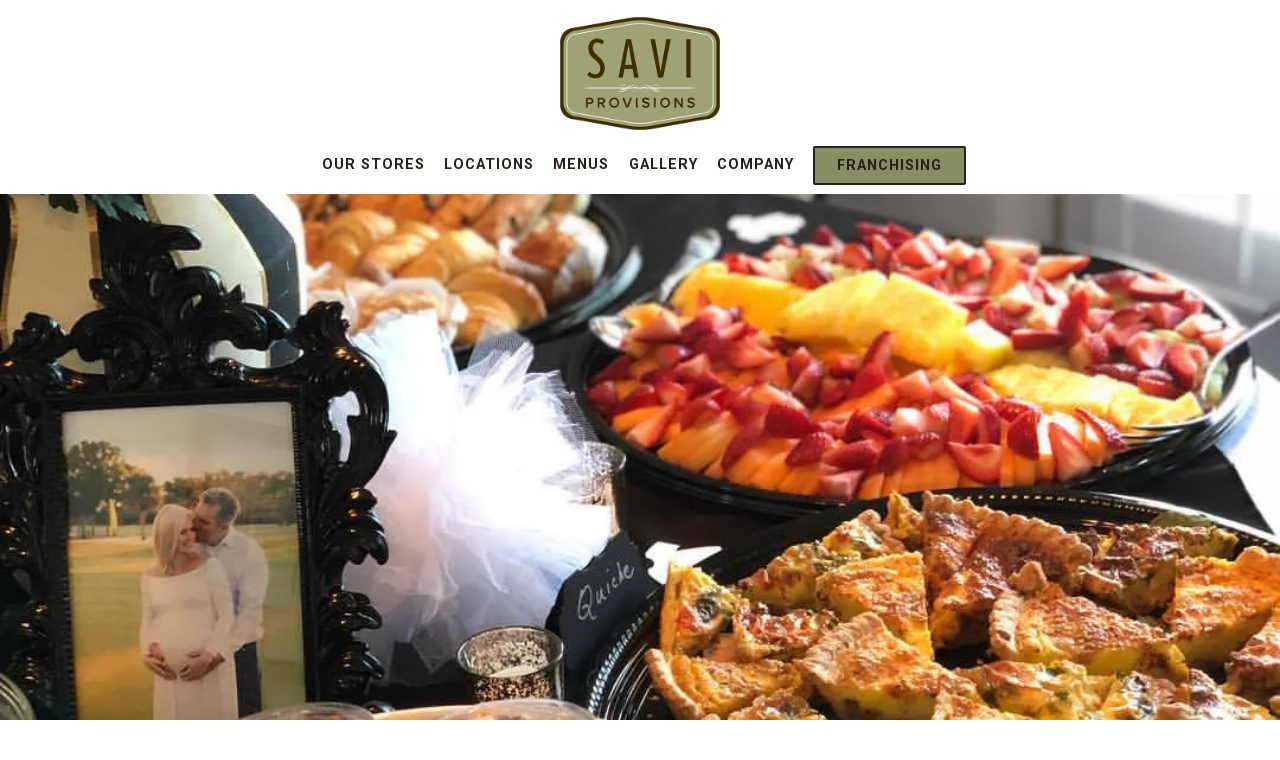

--- FILE ---
content_type: text/html; charset=utf-8
request_url: https://www.saviprovisions.com/catering/
body_size: 10345
content:
<!DOCTYPE html>
<html class="no-js" lang="en-US">
    <head>
      
	<meta charset="utf-8">
	<meta name="viewport" content="width=device-width, initial-scale=1, shrink-to-fit=no">
	<meta http-equiv="x-ua-compatible" content="ie=edge">
	<title>Catering Atlanta GA - Savi Provisions</title>
	<!-- Powered by BentoBox http://getbento.com -->
	<!--
	___ ___ _  _ _____ ___  ___  _____  __
	| _ ) __| \| |_   _/ _ \| _ )/ _ \ \/ /
	| _ \ _|| .` | | || (_) | _ \ (_) >  <
	|___/___|_|\_| |_| \___/|___/\___/_/\_\

	-->
		<meta name="keywords" content="Organic Foods, Freshly Prepared Foods, Fine Wines, Artisan Meats and Cheese and Spirits in Select Locations.">
		<meta name="description" content="Savi Provisions offers exquisite catering for any event, from family celebrations to business lunches. Enjoy local, organic ingredients and premium selections. Plan your menu and order today!">
		<link rel="icon" href="https://media-cdn.getbento.com/accounts/8f2ba4f957e4a05e5affc45f6b98d289/media/images/20312favicon2.png">
	<link rel="canonical" href="https://www.saviprovisions.com/catering/">
	<meta name="Revisit-After" content="5 Days">
	<meta name="Distribution" content="Global">
	<meta name="Rating" content="General">
		<meta property="og:site_name" content="Savi Provisions | Local Markets in the USA">
		<meta property="og:title" content="Catering Atlanta GA - Savi Provisions">
		<meta property="og:type" content="article">
		<meta property="og:url" content="https://www.saviprovisions.com/catering/">
			<meta property="og:description" content="Savi Provisions offers exquisite catering for any event, from family celebrations to business lunches. Enjoy local, organic ingredients and premium selections. Plan your menu and order today!">
			<meta property="og:image" content="https://images.getbento.com/accounts/8f2ba4f957e4a05e5affc45f6b98d289/media/images/42589Catering_9024_n.jpg?w=1200&fit=crop&auto=compress,format&cs=origin&h=600">
		<meta name="twitter:card" content="summary_large_image">
		<meta name="twitter:title" content="Catering Atlanta GA - Savi Provisions">
			<meta name="twitter:description" content="Savi Provisions offers exquisite catering for any event, from family celebrations to business lunches. Enjoy local, organic ingredients and premium selections. Plan your menu and order today!">
			<meta name="twitter:site" content="@saviprovisions">
			<meta name="twitter:creator" content="@saviprovisions">
			<meta name="twitter:image" content="https://images.getbento.com/accounts/8f2ba4f957e4a05e5affc45f6b98d289/media/images/42589Catering_9024_n.jpg?w=1200&fit=crop&auto=compress,format&cs=origin&h=600">

	<link rel="preconnect" href="https://widgets.resy.com" crossorigin>
	<link rel="preconnect" href="https://theme-assets.getbento.com" async crossorigin>
	<link rel="preconnect" href="https://www.gstatic.com" crossorigin>
	<link rel="preconnect" href="https://fonts.gstatic.com" crossorigin>
	<link rel="preconnect" href="https://fonts.googleapis.com" crossorigin>
	<link rel="preconnect" href="https://www.googletagmanager.com" crossorigin>
	
		<link rel="preload" as="image" href="https://images.getbento.com/accounts/8f2ba4f957e4a05e5affc45f6b98d289/media/images/9820logo2.png" fetchpriority="high" /> 
	

	
	
	
	
	
	
	
	<script type="text/javascript" src="https://theme-assets.getbento.com/sensei/fd0226f.sensei/assets/js/head.min.js"></script>
	<script type="text/javascript">
			WebFont.load({  google: { families: ["BenchNine:300,400,700", "Roboto:100,300,400,500,700,900&display=swap"] }});
		</script>
			<noscript>
			    <style type="text/css">
			    	<link href="https://fonts.googleapis.com/css?family=BenchNine:300,400,700|Roboto:100,300,400,500,700,900&display=swap&display=swap" rel="stylesheet" type="text/css">
			    </style>
			</noscript>
	
	<link href="https://cdnjs.cloudflare.com/ajax/libs/font-awesome/6.4.2/css/all.min.css" rel="stylesheet">
	<link rel="stylesheet" href="//assets-cdn-refresh.getbento.com/stylesheet/dcvgrocerystoreplaceholder/1/scss/main.be650bd039ae6e38cacec2b316b140e2.scss" />
	<script type="text/javascript">
	    Modernizr.addTest("maybemobile", function(){ return (Modernizr.touchevents && Modernizr.mq("only screen and (max-width: 768px)")) ? true : false; });
	</script>

  
  

  
  
	
	
	
		<script defer src="https://www.google.com/recaptcha/enterprise.js?render=6Ldh0uwrAAAAABZNEucYwqZZ3oOahk4lRhONMg5a"></script>
	

	
	
	
	<script type="text/javascript">
			window.Sensei = { settings: { store: { enabled: false, cart_quantity: null }, gmaps: { apikey: "AIzaSyCxtTPdJqQMOwjsbKBO3adqPGzBR1MgC5g", styles: [{"featureType":"water","elementType":"geometry","stylers":[{"color":"#e9e9e9"},{"lightness":17}]},{"featureType":"landscape","elementType":"geometry","stylers":[{"color":"#f5f5f5"},{"lightness":20}]},{"featureType":"road.highway","elementType":"geometry.fill","stylers":[{"color":"#ffffff"},{"lightness":17}]},{"featureType":"road.highway","elementType":"geometry.stroke","stylers":[{"color":"#ffffff"},{"lightness":29},{"weight":0.2}]},{"featureType":"road.arterial","elementType":"geometry","stylers":[{"color":"#ffffff"},{"lightness":18}]},{"featureType":"road.local","elementType":"geometry","stylers":[{"color":"#ffffff"},{"lightness":16}]},{"featureType":"poi","elementType":"geometry","stylers":[{"color":"#f5f5f5"},{"lightness":21}]},{"featureType":"poi.park","elementType":"geometry","stylers":[{"color":"#dedede"},{"lightness":21}]},{"elementType":"labels.text.stroke","stylers":[{"visibility":"on"},{"color":"#ffffff"},{"lightness":16}]},{"elementType":"labels.text.fill","stylers":[{"color":"#333333"},{"lightness":40}]},{"elementType":"labels.icon","stylers":[{"visibility":"off"}]},{"featureType":"transit","elementType":"geometry","stylers":[{"color":"#f2f2f2"},{"lightness":19}]},{"featureType":"administrative","elementType":"geometry.fill","stylers":[{"color":"#fefefe"},{"lightness":20}]},{"featureType":"administrative","elementType":"geometry.stroke","stylers":[{"color":"#fefefe"},{"lightness":17},{"weight":1.2}]}], icon: "https://images.getbento.com/accounts/8f2ba4f957e4a05e5affc45f6b98d289/media/images/5829map-marker.png", mobile_icon: "https%3A//images.getbento.com/accounts/8f2ba4f957e4a05e5affc45f6b98d289/media/images/5829map-marker.png%3Fw%3D50%26fit%3Dmax%26auto%3Dcompress%2Cformat%26cs%3Dorigin" }, recaptcha_v3:{ enabled: true, site_key: "6Ldh0uwrAAAAABZNEucYwqZZ3oOahk4lRhONMg5a" }, galleries: { autoplay: false, fade: true }, heros: { autoplay_galleries: true }, srcset_enabled: false }, modernizr: window.Modernizr }; /* Slider dots */ window.Sensei.settings.galleries.dots = true; window.Sensei.settings.galleries.arrows = false; /* Slider speed */ window.Sensei.settings.galleries.autoplaySpeed = 3000; window.Sensei.settings.galleries.speed = 2000; /* Triple panel slideshow */ window.Sensei.settings.galleries.centerMode = false; document.addEventListener('DOMContentLoaded', function() { var hasClass, addClass, removeClass; if ('classList' in document.documentElement) { hasClass = function (el, className) { return el.classList.contains(className); }; addClass = function (el, className) { el.classList.add(className); }; removeClass = function (el, className) { el.classList.remove(className); }; } else { hasClass = function (el, className) { return new RegExp('\\b'+ className+'\\b').test(el.className); }; addClass = function (el, className) { if (!hasClass(el, className)) { el.className += ' ' + className; } }; removeClass = function (el, className) { el.className = el.className.replace(new RegExp('\\b'+ className+'\\b', 'g'), ''); }; } var allCSplits = Array.from(document.getElementsByClassName('c-split')); allCSplits.forEach(function(cSplit, cSplitIndex, cSplitList) { addClass(cSplit, "c-split-" + (cSplitIndex + 1)); if(cSplitIndex % 2 == 0 ) { addClass(cSplit, "c-split-odd"); } else { addClass(cSplit, "c-split-even"); } if(Object.is(cSplitList.length - 1, cSplitIndex)) { addClass(cSplit, "c-split-last"); } }); var oneColTexts = Array.from(document.getElementsByClassName('c-one-col--text')); oneColTexts.forEach(function(oneColText, oneColTextIndex, oneColTextList) { addClass(oneColText, "c-one-col-" + (oneColTextIndex + 1)); if(oneColTextIndex % 2 == 0 ) { addClass(oneColText, "c-one-col-odd"); } else { addClass(oneColText, "c-one-col-even"); } if(Object.is(oneColTextList.length - 1, oneColTextIndex)) { addClass(oneColText, "c-one-col-last"); } }); var lonelyTab = document.querySelector('.tabs-nav li:only-child'); if(lonelyTab) { lonelyTab.parentElement.remove(); } var twoColumnPs = Array.from(document.querySelectorAll('.c-two-col--freeform p')); twoColumnPs.forEach(function(twoColP) { if(twoColP.innerText.trim() == "") { twoColP.remove(); } }); }, false);
	</script>
  
	<!--[if lt IE 9]>
	    <script type="text/javascript" src="https://theme-assets.getbento.com/sensei/fd0226f.sensei/assets/assets/js/ltie9.min.js "></script>
	<![endif] -->

      
			
				
				
			
				
				
			
				
				
			
				
				
			
				
				
			
				
				
			
				
				
			
				
				
			
				
				
			
				
				
			
				
				
			<script type="application/ld+json">{"@context": "https://schema.org", "@type": "Organization", "@id": "https://www.saviprovisions.com/#organization", "url": "https://www.saviprovisions.com", "name": "Savi Provisions LLC", "description": "Savi Provisions is a neighborhood destination market with locally-sourced gourmet and organic foods, fine wines and spirits.", "logo": "https://images.getbento.com/accounts/8f2ba4f957e4a05e5affc45f6b98d289/media/images/9820logo2.png?w=600\u0026fit=max\u0026auto=compress,format\u0026cs=origin\u0026h=600", "subOrganization": [{"@type": "FoodEstablishment", "@id": "https://www.saviprovisions.com/location/charlotte-mint/#foodestablishment", "url": "https://www.saviprovisions.com/location/charlotte-mint/", "name": "Charlotte Mint", "description": "", "image": "", "photo": "", "address": {"@type": "PostalAddress", "name": "Charlotte Mint", "streetAddress": "1124 South Mint St.", "addressLocality": "Charlotte", "addressRegion": "NC", "postalCode": "28105"}, "location": {"@type": "PostalAddress", "name": "Charlotte Mint", "streetAddress": "1124 South Mint St.", "addressLocality": "Charlotte", "addressRegion": "NC", "postalCode": "28105"}, "telephone": null, "hasMap": "https://www.saviprovisions.com/location/charlotte-mint/", "parentOrganization": {"@type": "Organization", "@id": "https://www.saviprovisions.com/#organization"}, "servesCuisine": "Local Market", "priceRange": "$$"}, {"@type": "FoodEstablishment", "@id": "https://www.saviprovisions.com/location/hartsfield-jackson-atlanta-international-airport/#foodestablishment", "url": "https://www.saviprovisions.com/location/hartsfield-jackson-atlanta-international-airport/", "name": "Hartsfield-Jackson Atlanta International Airport", "description": "", "image": "", "photo": "", "address": {"@type": "PostalAddress", "name": "Hartsfield-Jackson Atlanta International Airport", "streetAddress": "6000 N Terminal Pkwy, Concourse-B Centerpoint", "addressLocality": "Atlanta", "addressRegion": "GA", "postalCode": "30320"}, "location": {"@type": "PostalAddress", "name": "Hartsfield-Jackson Atlanta International Airport", "streetAddress": "6000 N Terminal Pkwy, Concourse-B Centerpoint", "addressLocality": "Atlanta", "addressRegion": "GA", "postalCode": "30320"}, "telephone": "470-952-8287", "hasMap": "https://www.saviprovisions.com/location/hartsfield-jackson-atlanta-international-airport/", "parentOrganization": {"@type": "Organization", "@id": "https://www.saviprovisions.com/#organization"}, "servesCuisine": "Local Market", "priceRange": "$$"}, {"@type": "FoodEstablishment", "@id": "https://www.saviprovisions.com/location/durhambulldega/#foodestablishment", "url": "https://www.saviprovisions.com/location/durhambulldega/", "name": "Durham/Bulldega", "description": "", "image": "", "photo": "", "address": {"@type": "PostalAddress", "name": "Durham/Bulldega", "streetAddress": "110 Corcoran st. Retail B", "addressLocality": "Durham", "addressRegion": "NC", "postalCode": "27517"}, "location": {"@type": "PostalAddress", "name": "Durham/Bulldega", "streetAddress": "110 Corcoran st. Retail B", "addressLocality": "Durham", "addressRegion": "NC", "postalCode": "27517"}, "telephone": null, "hasMap": "https://www.saviprovisions.com/location/durhambulldega/", "parentOrganization": {"@type": "Organization", "@id": "https://www.saviprovisions.com/#organization"}, "servesCuisine": "Local Market", "priceRange": "$$"}, {"@type": "FoodEstablishment", "@id": "https://www.saviprovisions.com/location/highlandatlanta/#foodestablishment", "url": "https://www.saviprovisions.com/location/highlandatlanta/", "name": "Highland/Atlanta", "description": "", "image": "", "photo": "", "address": {"@type": "PostalAddress", "name": "Highland/Atlanta", "streetAddress": "1370 North Highland Ave", "addressLocality": "Atlanta", "addressRegion": "GA", "postalCode": "30306"}, "location": {"@type": "PostalAddress", "name": "Highland/Atlanta", "streetAddress": "1370 North Highland Ave", "addressLocality": "Atlanta", "addressRegion": "GA", "postalCode": "30306"}, "telephone": null, "hasMap": "https://www.saviprovisions.com/location/highlandatlanta/", "parentOrganization": {"@type": "Organization", "@id": "https://www.saviprovisions.com/#organization"}, "servesCuisine": "Local Market", "priceRange": "$$"}, {"@type": "FoodEstablishment", "@id": "https://www.saviprovisions.com/location/charlotte-the-line/#foodestablishment", "url": "https://www.saviprovisions.com/location/charlotte-the-line/", "name": "Charlotte The Line", "description": "", "image": "", "photo": "", "address": {"@type": "PostalAddress", "name": "Charlotte The Line", "streetAddress": "2151 Hawkins St", "addressLocality": "Charlotte", "addressRegion": "NC", "postalCode": "28105"}, "location": {"@type": "PostalAddress", "name": "Charlotte The Line", "streetAddress": "2151 Hawkins St", "addressLocality": "Charlotte", "addressRegion": "NC", "postalCode": "28105"}, "telephone": null, "hasMap": "https://www.saviprovisions.com/location/charlotte-the-line/", "parentOrganization": {"@type": "Organization", "@id": "https://www.saviprovisions.com/#organization"}, "servesCuisine": "Local Market", "priceRange": "$$"}, {"@type": "FoodEstablishment", "@id": "https://www.saviprovisions.com/location/savi-provisions-brookhaven/#foodestablishment", "url": "https://www.saviprovisions.com/location/savi-provisions-brookhaven/", "name": "Brookhaven", "description": "", "image": "", "photo": "", "address": {"@type": "PostalAddress", "name": "Brookhaven", "streetAddress": "1388 Dresden Dr", "addressLocality": "Atlanta", "addressRegion": "GA", "postalCode": "30319"}, "location": {"@type": "PostalAddress", "name": "Brookhaven", "streetAddress": "1388 Dresden Dr", "addressLocality": "Atlanta", "addressRegion": "GA", "postalCode": "30319"}, "telephone": "(404) 869-1818", "hasMap": "https://www.saviprovisions.com/location/savi-provisions-brookhaven/", "parentOrganization": {"@type": "Organization", "@id": "https://www.saviprovisions.com/#organization"}, "servesCuisine": "Local Market", "priceRange": "$$"}, {"@type": "FoodEstablishment", "@id": "https://www.saviprovisions.com/location/savi-provisions-pharr-road/#foodestablishment", "url": "https://www.saviprovisions.com/location/savi-provisions-pharr-road/", "name": "Pharr Road", "description": "", "image": "", "photo": "", "address": {"@type": "PostalAddress", "name": "Pharr Road", "streetAddress": "308 Pharr Rd NE", "addressLocality": "Atlanta", "addressRegion": "GA", "postalCode": "30305"}, "location": {"@type": "PostalAddress", "name": "Pharr Road", "streetAddress": "308 Pharr Rd NE", "addressLocality": "Atlanta", "addressRegion": "GA", "postalCode": "30305"}, "telephone": "(678) 973-0473", "hasMap": "https://www.saviprovisions.com/location/savi-provisions-pharr-road/", "parentOrganization": {"@type": "Organization", "@id": "https://www.saviprovisions.com/#organization"}, "servesCuisine": "Local Market", "priceRange": "$$"}, {"@type": "FoodEstablishment", "@id": "https://www.saviprovisions.com/location/savi-provisions-inman-park/#foodestablishment", "url": "https://www.saviprovisions.com/location/savi-provisions-inman-park/", "name": "Inman Park", "description": "", "image": "", "photo": "", "address": {"@type": "PostalAddress", "name": "Inman Park", "streetAddress": "287 Elizabeth St NE", "addressLocality": "Atlanta", "addressRegion": "GA", "postalCode": "30307"}, "location": {"@type": "PostalAddress", "name": "Inman Park", "streetAddress": "287 Elizabeth St NE", "addressLocality": "Atlanta", "addressRegion": "GA", "postalCode": "30307"}, "telephone": "(404) 523-3131", "hasMap": "https://www.saviprovisions.com/location/savi-provisions-inman-park/", "parentOrganization": {"@type": "Organization", "@id": "https://www.saviprovisions.com/#organization"}, "servesCuisine": "Local Market", "priceRange": "$$"}, {"@type": "FoodEstablishment", "@id": "https://www.saviprovisions.com/location/savi-provisions-lenox/#foodestablishment", "url": "https://www.saviprovisions.com/location/savi-provisions-lenox/", "name": "Lenox", "description": "", "image": "", "photo": "", "address": {"@type": "PostalAddress", "name": "Lenox", "streetAddress": "3478 Lakeside Dr NE Suite A", "addressLocality": "Atlanta", "addressRegion": "GA", "postalCode": "30326"}, "location": {"@type": "PostalAddress", "name": "Lenox", "streetAddress": "3478 Lakeside Dr NE Suite A", "addressLocality": "Atlanta", "addressRegion": "GA", "postalCode": "30326"}, "telephone": "(404) 848-9549", "hasMap": "https://www.saviprovisions.com/location/savi-provisions-lenox/", "parentOrganization": {"@type": "Organization", "@id": "https://www.saviprovisions.com/#organization"}, "servesCuisine": "Local Market", "priceRange": "$$"}, {"@type": "FoodEstablishment", "@id": "https://www.saviprovisions.com/location/savi-provisions-midtown/#foodestablishment", "url": "https://www.saviprovisions.com/location/savi-provisions-midtown/", "name": "Midtown", "description": "", "image": "", "photo": "", "address": {"@type": "PostalAddress", "name": "Midtown", "streetAddress": "988 Peachtree St NE", "addressLocality": "Atlanta", "addressRegion": "GA", "postalCode": "30309"}, "location": {"@type": "PostalAddress", "name": "Midtown", "streetAddress": "988 Peachtree St NE", "addressLocality": "Atlanta", "addressRegion": "GA", "postalCode": "30309"}, "telephone": "(678) 974-2120", "hasMap": "https://www.saviprovisions.com/location/savi-provisions-midtown/", "parentOrganization": {"@type": "Organization", "@id": "https://www.saviprovisions.com/#organization"}, "servesCuisine": "Local Market", "priceRange": "$$"}, {"@type": "FoodEstablishment", "@id": "https://www.saviprovisions.com/location/savi-provisions-decatur/#foodestablishment", "url": "https://www.saviprovisions.com/location/savi-provisions-decatur/", "name": "Decatur", "description": "", "image": "", "photo": "", "address": {"@type": "PostalAddress", "name": "Decatur", "streetAddress": "180 W Ponce de Leon Ave suite a suite a", "addressLocality": "Decatur", "addressRegion": "GA", "postalCode": "30030"}, "location": {"@type": "PostalAddress", "name": "Decatur", "streetAddress": "180 W Ponce de Leon Ave suite a suite a", "addressLocality": "Decatur", "addressRegion": "GA", "postalCode": "30030"}, "telephone": "(470) 791-1287", "hasMap": "https://www.saviprovisions.com/location/savi-provisions-decatur/", "parentOrganization": {"@type": "Organization", "@id": "https://www.saviprovisions.com/#organization"}, "servesCuisine": "Local Market", "priceRange": "$$"}, {"@type": "FoodEstablishment", "@id": "https://www.saviprovisions.com/location/savi-provisions-battery/#foodestablishment", "url": "https://www.saviprovisions.com/location/savi-provisions-battery/", "name": "The Battery", "description": "", "image": "", "photo": "", "address": {"@type": "PostalAddress", "name": "The Battery", "streetAddress": "950 Battery Ave SE, Block C", "addressLocality": "Atlanta", "addressRegion": "GA", "postalCode": "30339"}, "location": {"@type": "PostalAddress", "name": "The Battery", "streetAddress": "950 Battery Ave SE, Block C", "addressLocality": "Atlanta", "addressRegion": "GA", "postalCode": "30339"}, "telephone": "(678) 324-6406", "hasMap": "https://www.saviprovisions.com/location/savi-provisions-battery/", "parentOrganization": {"@type": "Organization", "@id": "https://www.saviprovisions.com/#organization"}, "servesCuisine": "Local Market", "priceRange": "$$"}, {"@type": "FoodEstablishment", "@id": "https://www.saviprovisions.com/location/savi-provisions-m-street/#foodestablishment", "url": "https://www.saviprovisions.com/location/savi-provisions-m-street/", "name": "M Street", "description": "", "image": "", "photo": "", "address": {"@type": "PostalAddress", "name": "M Street", "streetAddress": "950 Marietta St NW Ste 4 Building B", "addressLocality": "Atlanta", "addressRegion": "GA", "postalCode": "30318"}, "location": {"@type": "PostalAddress", "name": "M Street", "streetAddress": "950 Marietta St NW Ste 4 Building B", "addressLocality": "Atlanta", "addressRegion": "GA", "postalCode": "30318"}, "telephone": "(678) 974-7589", "hasMap": "https://www.saviprovisions.com/location/savi-provisions-m-street/", "parentOrganization": {"@type": "Organization", "@id": "https://www.saviprovisions.com/#organization"}, "servesCuisine": "Local Market", "priceRange": "$$"}, {"@type": "FoodEstablishment", "@id": "https://www.saviprovisions.com/location/savi-provisions-post-riverside/#foodestablishment", "url": "https://www.saviprovisions.com/location/savi-provisions-post-riverside/", "name": "MAA Riverside", "description": "", "image": "", "photo": "", "address": {"@type": "PostalAddress", "name": "MAA Riverside", "streetAddress": "4403 Northside Pkwy NW", "addressLocality": "Atlanta", "addressRegion": "GA", "postalCode": "30327"}, "location": {"@type": "PostalAddress", "name": "MAA Riverside", "streetAddress": "4403 Northside Pkwy NW", "addressLocality": "Atlanta", "addressRegion": "GA", "postalCode": "30327"}, "telephone": "(404) 963-6324", "hasMap": "https://www.saviprovisions.com/location/savi-provisions-post-riverside/", "parentOrganization": {"@type": "Organization", "@id": "https://www.saviprovisions.com/#organization"}, "servesCuisine": "Local Market", "priceRange": "$$"}, {"@type": "FoodEstablishment", "@id": "https://www.saviprovisions.com/location/savi-provisions-church-street/#foodestablishment", "url": "https://www.saviprovisions.com/location/savi-provisions-church-street/", "name": "Church Street", "description": "", "image": "", "photo": "", "address": {"@type": "PostalAddress", "name": "Church Street", "streetAddress": "415 Church Street", "addressLocality": "Nashville", "addressRegion": "TN", "postalCode": "37219"}, "location": {"@type": "PostalAddress", "name": "Church Street", "streetAddress": "415 Church Street", "addressLocality": "Nashville", "addressRegion": "TN", "postalCode": "37219"}, "telephone": "(615) 244-9892", "hasMap": "https://www.saviprovisions.com/location/savi-provisions-church-street/", "parentOrganization": {"@type": "Organization", "@id": "https://www.saviprovisions.com/#organization"}, "servesCuisine": "Local Market", "priceRange": "$$"}, {"@type": "FoodEstablishment", "@id": "https://www.saviprovisions.com/location/savi-provisions-peachtree-hills/#foodestablishment", "url": "https://www.saviprovisions.com/location/savi-provisions-peachtree-hills/", "name": "Peachtree Hills", "description": "", "image": "", "photo": "", "address": {"@type": "PostalAddress", "name": "Peachtree Hills", "streetAddress": "365 Peachtree Hills Ave", "addressLocality": "Atlanta", "addressRegion": "GA", "postalCode": ""}, "location": {"@type": "PostalAddress", "name": "Peachtree Hills", "streetAddress": "365 Peachtree Hills Ave", "addressLocality": "Atlanta", "addressRegion": "GA", "postalCode": ""}, "telephone": null, "hasMap": "https://www.saviprovisions.com/location/savi-provisions-peachtree-hills/", "parentOrganization": {"@type": "Organization", "@id": "https://www.saviprovisions.com/#organization"}, "servesCuisine": "Local Market", "priceRange": "$$"}, {"@type": "FoodEstablishment", "@id": "https://www.saviprovisions.com/location/food-cafe-menu-star-metal/#foodestablishment", "url": "https://www.saviprovisions.com/location/food-cafe-menu-star-metal/", "name": "Star Metal", "description": "\u0026nbsp;", "image": "", "photo": "", "address": {"@type": "PostalAddress", "name": "Star Metal", "streetAddress": "1055 Howell Mill Rd", "addressLocality": "Atlanta", "addressRegion": "GA", "postalCode": "30318"}, "location": {"@type": "PostalAddress", "name": "Star Metal", "streetAddress": "1055 Howell Mill Rd", "addressLocality": "Atlanta", "addressRegion": "GA", "postalCode": "30318"}, "telephone": null, "hasMap": "https://www.saviprovisions.com/location/food-cafe-menu-star-metal/", "parentOrganization": {"@type": "Organization", "@id": "https://www.saviprovisions.com/#organization"}, "servesCuisine": "Local Market", "priceRange": "$$"}, {"@type": "FoodEstablishment", "@id": "https://www.saviprovisions.com/location/savi-provisions-stocking-51/#foodestablishment", "url": "https://www.saviprovisions.com/location/savi-provisions-stocking-51/", "name": "Stocking 51", "description": "", "image": "", "photo": "", "address": {"@type": "PostalAddress", "name": "Stocking 51", "streetAddress": "5016 Centennial Blvd", "addressLocality": "Nashville", "addressRegion": "TN", "postalCode": "37209"}, "location": {"@type": "PostalAddress", "name": "Stocking 51", "streetAddress": "5016 Centennial Blvd", "addressLocality": "Nashville", "addressRegion": "TN", "postalCode": "37209"}, "telephone": null, "hasMap": "https://www.saviprovisions.com/location/savi-provisions-stocking-51/", "parentOrganization": {"@type": "Organization", "@id": "https://www.saviprovisions.com/#organization"}, "servesCuisine": "Local Market", "priceRange": "$$"}, {"@type": "FoodEstablishment", "@id": "https://www.saviprovisions.com/location/savi-provisions-crabapple/#foodestablishment", "url": "https://www.saviprovisions.com/location/savi-provisions-crabapple/", "name": "Crabapple", "description": "", "image": "", "photo": "", "address": {"@type": "PostalAddress", "name": "Crabapple", "streetAddress": "12630 Crabapple Road", "addressLocality": "Milton", "addressRegion": "GA", "postalCode": "30004"}, "location": {"@type": "PostalAddress", "name": "Crabapple", "streetAddress": "12630 Crabapple Road", "addressLocality": "Milton", "addressRegion": "GA", "postalCode": "30004"}, "telephone": null, "hasMap": "https://www.saviprovisions.com/location/savi-provisions-crabapple/", "parentOrganization": {"@type": "Organization", "@id": "https://www.saviprovisions.com/#organization"}, "servesCuisine": "Local Market", "priceRange": "$$"}, {"@type": "FoodEstablishment", "@id": "https://www.saviprovisions.com/location/savi-provisions-the-hill/#foodestablishment", "url": "https://www.saviprovisions.com/location/savi-provisions-the-hill/", "name": "The Hill", "description": "", "image": "", "photo": "", "address": {"@type": "PostalAddress", "name": "The Hill", "streetAddress": "1160 Johnson Ferry Rd", "addressLocality": "Atlanta", "addressRegion": "GA", "postalCode": "30342"}, "location": {"@type": "PostalAddress", "name": "The Hill", "streetAddress": "1160 Johnson Ferry Rd", "addressLocality": "Atlanta", "addressRegion": "GA", "postalCode": "30342"}, "telephone": "(404) 565-1684", "hasMap": "https://www.saviprovisions.com/location/savi-provisions-the-hill/", "parentOrganization": {"@type": "Organization", "@id": "https://www.saviprovisions.com/#organization"}, "servesCuisine": "Local Market", "priceRange": "$$"}, {"@type": "FoodEstablishment", "@id": "https://www.saviprovisions.com/location/savi-provisions-emory/#foodestablishment", "url": "https://www.saviprovisions.com/location/savi-provisions-emory/", "name": "Emory", "description": "", "image": "", "photo": "", "address": {"@type": "PostalAddress", "name": "Emory", "streetAddress": "1593 North Decatur Rd", "addressLocality": "Atlanta", "addressRegion": "GA", "postalCode": "30307"}, "location": {"@type": "PostalAddress", "name": "Emory", "streetAddress": "1593 North Decatur Rd", "addressLocality": "Atlanta", "addressRegion": "GA", "postalCode": "30307"}, "telephone": null, "hasMap": "https://www.saviprovisions.com/location/savi-provisions-emory/", "parentOrganization": {"@type": "Organization", "@id": "https://www.saviprovisions.com/#organization"}, "servesCuisine": "Local Market", "priceRange": "$$"}], "sameAs": ["https://www.facebook.com/SaviProvisions/", "https://www.instagram.com/savi.provisions/?hl=en"], "potentialAction": {"@type": "ReserveAction", "object": {"@type": "Reservation", "name": "Table", "url": "https://www.saviprovisions.com/#action-reservations"}, "result": {"@type": "Reservation", "name": "Table"}, "target": "https://www.saviprovisions.com"}}</script>

      
    </head>
    <body class="has-hero-intent has-mobi-footer catering-template">
        
	
		
			<div class="site-notifications">
				
			</div>
		

		
			
	<header class="site-header">
		<a href="#main-content" class="skip" aria-label="Skip to main content">Skip to main content</a>
		<div class="site-header-desktop site-header-desktop--centered">
			<div class="site-header-desktop-primary" data-header-sticky>
				<div class="container">
					
		<div class="site-logo">
	        <a class="site-logo__btn" href="/" aria-label="Savi Provisions LLC Home">
	            
					<img class="site-logo__expanded" src="https://images.getbento.com/accounts/8f2ba4f957e4a05e5affc45f6b98d289/media/images/9820logo2.png" 
  

  

  
    
      alt="Savi Provisions LLC Home"
    
  
 loading="eager" fetchpriority="high" />
              	
	            
	        </a>
	    </div>

				    
	<nav class="site-nav">
    <ul class="site-nav-menu" data-menu-type="desktop">
			
			<li>
				<a class="site-nav-link " href="/our-stores/" aria-label="Our Stores" role="button">Our Stores</a>
			</li>
			<li>
				<a class="site-nav-link " href="/store-locator/" aria-label="Locations" role="button">Locations</a>
			</li>
			<li>
				<a class="site-nav-link " href="/menus/" aria-label="Menus" role="button">Menus</a>
			</li>
			<li>
				<a class="site-nav-link " href="/gallery/" aria-label="Gallery" role="button">Gallery</a>
			</li>
			<li>
				<a class="site-nav-link " href="/company/" aria-label="Company" role="button">Company</a>
			</li>

				<li><a href="/franchising" class="btn btn-brand site-nav-cta" target="_parent" aria-label="Franchising" role="button">Franchising</a></li>
		</ul>
  </nav>

				</div>
			</div>
		</div>
	  <div class="site-header-mobi" aria-label="Navigation Menu Modal">
	    
		<div class="site-logo">
	        <a class="site-logo__btn" href="/" aria-label="Savi Provisions LLC Home">
		            
                  		<img src="https://images.getbento.com/accounts/8f2ba4f957e4a05e5affc45f6b98d289/media/images/9820logo2.png" 
  

  

  
    
      alt="Savi Provisions LLC Home"
    
  
 />
                	
		            
	        </a>
	    </div>

			
	


	    <button type="button" class="nav-toggle-btn" aria-controls="SiteHeaderMobilePanel" aria-expanded="false" aria-label="Toggle Navigation Menu">
		  <span class="sr-only">Toggle Navigation</span>
	      <span class="nav-toggle-btn__line"></span>
	      <span class="nav-toggle-btn__line"></span>
	      <span class="nav-toggle-btn__line"></span>
	    </button>

	    <div id="SiteHeaderMobilePanel" class="site-header-mobi-panel">
	      <div class="site-header-mobi-panel__inner">
					
	<nav class="site-nav" aria-label="Navigation Menu">
    <ul class="site-nav-menu" data-menu-type="mobile">
			
			<li>
				<a class="site-nav-link " href="/our-stores/" aria-label="Our Stores" role="button">Our Stores</a>
			</li>
			<li>
				<a class="site-nav-link " href="/store-locator/" aria-label="Locations" role="button">Locations</a>
			</li>
			<li>
				<a class="site-nav-link " href="/menus/" aria-label="Menus" role="button">Menus</a>
			</li>
			<li>
				<a class="site-nav-link " href="/gallery/" aria-label="Gallery" role="button">Gallery</a>
			</li>
			<li>
				<a class="site-nav-link " href="/company/" aria-label="Company" role="button">Company</a>
			</li>

				
		<li>
			<a class="site-nav-link "  href="/contact-us/"  aria-label="Contact Us">Contact Us</a>
		</li>
		<li>
			<a class="site-nav-link "  href="/careers/"  aria-label="Work with Us">Work with Us</a>
		</li>
		<li>
			<a class="site-nav-link "  href="/real-estate-inquiries/"  aria-label="Real Estate Inquiries">Real Estate Inquiries</a>
		</li>
		<li>
			<a class="site-nav-link "  href="/sitemap/"  aria-label="Sitemap">Sitemap</a>
		</li>

				<li><a href="/franchising" class="site-nav-cta" target="_parent" aria-label="Franchising" role="button">Franchising</a></li>
		</ul>
  </nav>

	        
        <div class="site-social site-social--bordered">
            <ul class="social-accounts">
        <li><a href="https://www.facebook.com/SaviProvisions/" aria-label="Facebook" target="_blank" rel="noopener" data-bb-track="button" data-bb-track-on="click" data-bb-track-category="Social Icons" data-bb-track-action="Click" data-bb-track-label="Facebook, Header"><span class="fa fa-facebook" aria-hidden="true"></span><span class="sr-only">Facebook</span></a></li>
        <li><a href="https://twitter.com/saviprovisions" aria-label="Twitter" target="_blank" rel="noopener" data-bb-track="button" data-bb-track-on="click" data-bb-track-category="Social Icons" data-bb-track-action="Click" data-bb-track-label="Twitter, Header"><span class="fa fa-brands fa-x-twitter" aria-hidden="true"></span><span class="sr-only">Twitter</span></a></li>
        <li><a href="https://www.instagram.com/savi.provisions/?hl=en" aria-label="Instagram" target="_blank" rel="noopener" data-bb-track="button" data-bb-track-on="click" data-bb-track-category="Social Icons" data-bb-track-action="Click" data-bb-track-label="Instagram, Header"><span class="fa fa-instagram" aria-hidden="true"></span><span class="sr-only">Instagram</span></a></li>
		</ul>
        </div>

        	
	

	      </div>
	      
	<div class="site-powered-by">
	    <a href="https://getbento.com/?utm_source=header&amp;utm_campaign=saviprovisions.com" aria-label="powered by BentoBox" target="_blank" rel="noopener">powered by BentoBox</a>
	</div>

	    </div>
	  </div>
	</header>

		

		<div class="site-content">

			
			<main class="site-content__main page-id--622580">
			  <span id="main-content" class="sr-only">Main content starts here, tab to start navigating</span>
				
	
		
			
			<section id="hero" aria-label="hero-section" class="hero hero--no-content hero--gallery revealable">
				
				
				
		<div class="gallery gallery--fit">
			
      
      
          
				<div>
						
						<div 
  

  
    
  

  
    
      role="img" aria-label="a bunch of food sitting on a table"
    
  
 class="gallery__item gallery__item-fallback" style="background-image: url('https://images.getbento.com/accounts/8f2ba4f957e4a05e5affc45f6b98d289/media/images/42589Catering_9024_n.jpg?w=1200&fit=max&auto=compress,format&cs=origin'); background-position: 
  
  
    
  

  none
;">
								<img class="sr-only" 
  

  
    
  

  
    
      alt="a bunch of food sitting on a table"
    
  
>
						</div>
        </div>
			
	    </div>

				
			</section>



		
			
		<section id="intro" class="content c-intro container-sm revealable">
	        <h2><span style="color: rgb(0, 42, 66);">Catering</span></h2><p>Savi Provisions can create the perfect presentation to suit the taste and tone of your family celebration, business lunch or event. We assemble your selection carefully for in-store pickup or professional delivery.</p><p>Our catering package options included the finest of ingredients such as local organic fruits and vegetables, premium meat, cheese charcuterie, artisanal bread, and your choice of the best of Champaign and fine wines and spirits from around the world. Begin to plan your presentation from the menu selection below. &nbsp;</p>
	        
	
		

	

	        <button type="button" class="btn btn-brand" data-popup="inline" data-popup-src="#popup-catering-form" data-bb-track="button" data-bb-track-on="click" data-bb-track-category="Inquire Trigger Button" data-bb-track-action="Click" data-bb-track-label="Catering">Inquire Now</button>
	    </section>



				
		


				
			</main>

			
					

	<aside class="mobi-footer mobi-footer--sticky">
	    <ul class="mobi-footer__list">
				<li class="mobi-footer__item">
					
	
		
			
		<a href="/franchising" class="btn btn-brand btn-block site-nav-cta" target="_parent" aria-label="Franchising" role="button">Franchising</a>


	

				</li>
	    </ul>
	</aside>

			

			
		</div>

		
			
        <footer>
          <div class="site-footer-desktop">
                  <div class="site-footer-desktop-primary">
                      <div class="site-footer-desktop-primary__container container">
                              <ul class="social-accounts">
        <li><a href="https://www.facebook.com/SaviProvisions/" aria-label="Facebook" target="_blank" rel="noopener" data-bb-track="button" data-bb-track-on="click" data-bb-track-category="Social Icons" data-bb-track-action="Click" data-bb-track-label="Facebook, Footer"><span class="fa fa-facebook" aria-hidden="true"></span><span class="sr-only">Facebook</span></a></li>
        <li><a href="https://twitter.com/saviprovisions" aria-label="Twitter" target="_blank" rel="noopener" data-bb-track="button" data-bb-track-on="click" data-bb-track-category="Social Icons" data-bb-track-action="Click" data-bb-track-label="Twitter, Footer"><span class="fa fa-brands fa-x-twitter" aria-hidden="true"></span><span class="sr-only">Twitter</span></a></li>
        <li><a href="https://www.instagram.com/savi.provisions/?hl=en" aria-label="Instagram" target="_blank" rel="noopener" data-bb-track="button" data-bb-track-on="click" data-bb-track-category="Social Icons" data-bb-track-action="Click" data-bb-track-label="Instagram, Footer"><span class="fa fa-instagram" aria-hidden="true"></span><span class="sr-only">Instagram</span></a></li>
		</ul>
                              <nav class="site-nav">
                                  <ul class="site-nav-menu">
                                          <li>
			<a class="site-nav-link "  href="/contact-us/"  aria-label="Contact Us">Contact Us</a>
		</li>
		<li>
			<a class="site-nav-link "  href="/careers/"  aria-label="Work with Us">Work with Us</a>
		</li>
		<li>
			<a class="site-nav-link "  href="/real-estate-inquiries/"  aria-label="Real Estate Inquiries">Real Estate Inquiries</a>
		</li>
		<li>
			<a class="site-nav-link "  href="/sitemap/"  aria-label="Sitemap">Sitemap</a>
		</li>
                                  </ul>
                              </nav>
                      </div>
                  </div>
                  <div class="site-footer-desktop-secondary">
                      <div class="site-powered-by">
	    <a href="https://getbento.com/?utm_source=footer&amp;utm_campaign=saviprovisions.com" aria-label="powered by BentoBox" target="_blank" rel="noopener">powered by BentoBox</a>
	</div>
                  </div>
          </div>
        </footer>

		
	

	
	
	
		
    
    
    
    <div id="popup-newsletter-form" class="popup popup--form mfp-hide">
        <form class="js-form-ajax form-alt container-sm" data-form-endpoint="/forms/submit/newsletter/" enctype="multipart/form-data" method="post" novalidate>
    <div style="display: none;">
        <label for="comment_body">leave this field blank
            <input type="text" name="comment_body" value="" />
        </label>
    </div>
    
            <input type="hidden" name="form" value="newsletter">
            
		
		<div data-bb-track="form" data-bb-track-on="submit" data-bb-track-category="Forms" data-bb-track-action="Submit" data-bb-track-label="Email Sign Up" aria-hidden="true"></div>

            <div class="form-header">
                <h2 class="h1 form-heading">Email Signup</h2>
                
                </div>
            <div class="form-ui">
                
    
    
        
        

        
            
    
<label for="2268237" >
    
    
        
            
        
        
            <i class="error-label" id="firstname-error">Please, enter a valid first name</i>
        
    
    <span class="input-label">First Name
         <span class="input-label-required">- Required</span>
        
    </span>
    
        <input id="2268237" class="form-control" type="text" name="2268237" placeholder="First Name" required oninvalid="this.setCustomValidity('Please enter a valid first name')" oninput="setCustomValidity('')"
         
  
  
    
  
  
  
  
  
  
    
    autocomplete="given-name"
  
>
    
</label>


        
        
    
        
        

        
            
    
<label for="2268251" >
    
    
        
            
        
        
            <i class="error-label" id="lastname-error">Please, enter a valid last name</i>
        
    
    <span class="input-label">Last Name
         <span class="input-label-required">- Required</span>
        
    </span>
    
        <input id="2268251" class="form-control" type="text" name="2268251" placeholder="Last Name" required oninvalid="this.setCustomValidity('Please enter a valid last name')" oninput="setCustomValidity('')"
         
  
  
  
    
  
  
  
  
  
    
    autocomplete="family-name"
  
>
    
</label>


        
        
    
        
        

        
            
    
<label for="2268265" >
    
    
         
            
        
        
            <i class="error-message-email" id="email-error">Please, enter a valid email</i>
        
    
    <span class="input-label">Email
         <span class="input-label-required">- Required</span>
        
    </span>
    
        <input id="2268265" class="form-control" type="email" name="2268265" placeholder="Email" required oninvalid="this.setCustomValidity('Please enter a valid email')" oninput="setCustomValidity('')" 
  
  
  
  
    
  
  
  
  
    
    autocomplete="email"
  
>
    
</label>


        
        
    

            </div>
            <div class="form-actions">
                <button type="submit" class="btn btn-brand-alt" aria-label="Submit">Submit</button>
                <span class="form-error-msg">Please check errors in the form above</span>
            </div>
            <div class="form-success-msg">
                <span role="alert">Thank you for signing up for email updates!</span>
                <button type="button" class="btn btn-brand-alt js-popup-closebtn" aria-label="Close the form">
                    Close
                </button>
            </div>
            
    
        <div class="recaptcha-form-footer">
            <span>
                This site is protected by reCAPTCHA and the Google
                <a href="https://policies.google.com/privacy" aria-label="Privacy Policy">Privacy Policy</a> and
                <a href="https://policies.google.com/terms" aria-label="Terms of Service">Terms of Service</a> apply.
            </span>
        </div>
    
        
    </form>
    </div>

		

	

		
    
    

    <div id="popup-catering-form" class="popup popup--form mfp-hide">
        <form class="js-form-ajax form-alt container-sm" data-form-endpoint="/forms/submit/catering-inquiry/" enctype="multipart/form-data" method="post" novalidate>
    <div style="display: none;">
        <label for="comment_body">leave this field blank
            <input type="text" name="comment_body" value="" />
        </label>
    </div>
    
            <div class="form-meta" aria-hidden="true">
                
		
		<div data-bb-track="form" data-bb-track-on="submit" data-bb-track-category="Forms" data-bb-track-action="Submit" data-bb-track-label="Catering" aria-hidden="true"></div>

            </div>
          <div class="form-header">
              <h2 class="h1 form-heading">Contact Us About Your Catering Inquiry</h2>
              
          </div>
            <div class="form-ui">
                
    
    
        
        

        
            
    
<label for="2267819" >
    
    
         
            
        
        
            <i class="error-message-email" id="email-error">Please, enter a valid email</i>
        
    
    <span class="input-label">Email
         <span class="input-label-required">- Required</span>
        
    </span>
    
        <input id="2267819" class="form-control" type="email" name="2267819" placeholder="Email" required oninvalid="this.setCustomValidity('Please enter a valid email')" oninput="setCustomValidity('')" 
  
  
  
  
    
  
  
  
  
    
    autocomplete="email"
  
>
    
</label>


        
        
    
        
        
            
                
                
                <div class="form-row">
            
        

        
            
    
<label for="2267828" class="form-col-md-6">
    
    
        
            
        
        
            <i class="error-label" id="firstname-error">Please, enter a valid first name</i>
        
    
    <span class="input-label">First Name
         <span class="input-label-required">- Required</span>
        
    </span>
    
        <input id="2267828" class="form-control" type="text" name="2267828" placeholder="First Name" required oninvalid="this.setCustomValidity('Please enter a valid first name')" oninput="setCustomValidity('')"
         
  
  
    
  
  
  
  
  
  
    
    autocomplete="given-name"
  
>
    
</label>


        
        
    
        
        

        
            
    
<label for="2267838" class="form-col-md-6">
    
    
        
            
        
        
            <i class="error-label" id="lastname-error">Please, enter a valid last name</i>
        
    
    <span class="input-label">Last Name
         <span class="input-label-required">- Required</span>
        
    </span>
    
        <input id="2267838" class="form-control" type="text" name="2267838" placeholder="Last Name" required oninvalid="this.setCustomValidity('Please enter a valid last name')" oninput="setCustomValidity('')"
         
  
  
  
    
  
  
  
  
  
    
    autocomplete="family-name"
  
>
    
</label>


        
        
            
            </div>
        
    
        
        
            
                
                
                <div class="form-row">
            
        

        
            
    
<label for="2267849" class="form-col-md-6">
    
    
        
            
        
        
            <i class="error-label" id="phonenumber-error">Please, enter a valid phone number</i>
        
    
    <span class="input-label">Phone Number
         <span class="input-label-required">- Required</span>
        
    </span>
    
        <input id="2267849" class="form-control" type="tel" name="2267849" placeholder="Phone Number" oninput="setCustomValidity('')"  required oninvalid="this.setCustomValidity('Please enter a valid phone number')" data-input-validator="phone"  
  
  
  
  
  
  
    
  
  
    
    autocomplete="tel"
  
>
    
</label>


        
        
    
        
        

        
            
    
<label for="2267860" class="form-col-md-6">
    
    
        
            
        
        
            <i class="error-label" id="company-error">Please, enter a valid company</i>
        
    
    <span class="input-label">Company
         <span class="input-label-required">- Required</span>
        
    </span>
    
        <input id="2267860" class="form-control" type="text" name="2267860" placeholder="Company" required oninvalid="this.setCustomValidity('Please enter a valid company')" oninput="setCustomValidity('')"
         
  
  
  
  
  
  
  
    
  
    
    autocomplete="organization"
  
>
    
</label>


        
        
            
            </div>
        
    
        
        
            
                
                
                <div class="form-row">
            
        

        
            
    
<label for="2267872" class="form-col-md-6">
    
    
        
            
        
        
            <i class="error-label" id="address1-error">Please, enter a valid address 1</i>
        
    
    <span class="input-label">Address 1
         <span class="input-label-required">- Required</span>
        
    </span>
    
        <input id="2267872" class="form-control" type="text" name="2267872" placeholder="Address 1" required oninvalid="this.setCustomValidity('Please enter a valid address 1')" oninput="setCustomValidity('')"
         
  
  
  
  
  
  
  
    
>
    
</label>


        
        
    
        
        

        
            
    
<label for="2267884" class="form-col-md-6">
    
    
    <span class="input-label">Address 2
         <span class="input-label-optional">- Optional</span>
        
    </span>
    
        <input id="2267884" class="form-control" type="text" name="2267884" placeholder="Address 2" 
         
  
  
  
  
  
  
  
    
>
    
</label>


        
        
            
            </div>
        
    
        
        
            
                
                
                <div class="form-row">
            
        

        
            
    
<label for="2267896" class="form-col-md-6">
    
    
        
            
        
        
            <i class="error-label" id="city-error">Please, enter a valid city</i>
        
    
    <span class="input-label">City
         <span class="input-label-required">- Required</span>
        
    </span>
    
        <input id="2267896" class="form-control" type="text" name="2267896" placeholder="City" required oninvalid="this.setCustomValidity('Please enter a valid city')" oninput="setCustomValidity('')"
         
  
  
  
  
  
  
  
    
>
    
</label>


        
        
    
        
        

        
            
    

    
        
            </span>
            
            
        
    

    
<label for="2267909" class="form-col-md-6">
    
    
        
            
        
        
            <i class="error-label" id="state-error">Please, enter a valid state</i>
        
    
    <span class="input-label">State
         <span class="input-label-required">- Required</span>
        
    </span>
    
        <div class="form-control-group has-icon-right">
            <select id="2267909" class="form-control unselected" name="2267909" required oninvalid="this.setCustomValidity('Please select a valid state')" oninput="setCustomValidity('')">
                <option value="" selected disabled>State</option>

                

                
                    <option value="AL">Alabama</option>
                    <option value="AK">Alaska</option>
                    <option value="AZ">Arizona</option>
                    <option value="AR">Arkansas</option>
                    <option value="CA">California</option>
                    <option value="CO">Colorado</option>
                    <option value="CT">Connecticut</option>
                    <option value="DE">Delaware</option>
                    <option value="DC">District Of Columbia</option>
                    <option value="FL">Florida</option>
                    <option value="GA">Georgia</option>
                    <option value="HI">Hawaii</option>
                    <option value="ID">Idaho</option>
                    <option value="IL">Illinois</option>
                    <option value="IN">Indiana</option>
                    <option value="IA">Iowa</option>
                    <option value="KS">Kansas</option>
                    <option value="KY">Kentucky</option>
                    <option value="LA">Louisiana</option>
                    <option value="ME">Maine</option>
                    <option value="MD">Maryland</option>
                    <option value="MA">Massachusetts</option>
                    <option value="MI">Michigan</option>
                    <option value="MN">Minnesota</option>
                    <option value="MS">Mississippi</option>
                    <option value="MO">Missouri</option>
                    <option value="MT">Montana</option>
                    <option value="NE">Nebraska</option>
                    <option value="NV">Nevada</option>
                    <option value="NH">New Hampshire</option>
                    <option value="NJ">New Jersey</option>
                    <option value="NM">New Mexico</option>
                    <option value="NY">New York</option>
                    <option value="NC">North Carolina</option>
                    <option value="ND">North Dakota</option>
                    <option value="OH">Ohio</option>
                    <option value="OK">Oklahoma</option>
                    <option value="OR">Oregon</option>
                    <option value="PA">Pennsylvania</option>
                    <option value="RI">Rhode Island</option>
                    <option value="SC">South Carolina</option>
                    <option value="SD">South Dakota</option>
                    <option value="TN">Tennessee</option>
                    <option value="TX">Texas</option>
                    <option value="UT">Utah</option>
                    <option value="VT">Vermont</option>
                    <option value="VA">Virginia</option>
                    <option value="WA">Washington</option>
                    <option value="WV">West Virginia</option>
                    <option value="WI">Wisconsin</option>
                    <option value="WY">Wyoming</option>
                

                

                
            </select>
            
    <span class="form-control-group--icon is-positioned-right" aria-hidden="true">
        
        <i class="fa fa-chevron-down"></i>
        
    </span>

        </div>
    
</label>


        
        
            
            </div>
        
    
        
        
            
                
                
                <div class="form-row">
            
        

        
            
    
        
            
        
    

    
<label for="2267921" class="form-col-md-6">
    
    
        
            
        
        
            <i class="error-label" id="zipcode-error">Please, enter a valid zip code</i>
        
    
    <span class="input-label">Zip Code
         <span class="input-label-required">- Required</span>
        
    </span>
    
        <input id="2267921" class="form-control" type="text" name="2267921" placeholder="Zip Code" required oninvalid="this.setCustomValidity('Please enter a valid zip code')" oninput="setCustomValidity('')">
    
</label>


        
        
    
        
        

        
            
  
<label for="2267934" class="form-col-md-6">
    
    
        
            
        
        
    
    <span class="input-label">Event Date
         <span class="input-label-required">- Required</span>
        
    </span>
    
    <div data-react-component="accessible-date-picker" data-component-props='{"id": "2267934", "placeholder": "Event Date", "required": true, "accountHasEventsManagement": false, "eventsContext": {"default_event_duration": null, "blackout_dates_endpoint": ""}, "slug": "catering-inquiry"}'></div>
  
</label>


        
        
            
            </div>
        
    
        
        
            
                
                
                <div class="form-row">
            
        

        
            
    
<label for="2267946" class="form-col-md-6">
    
    
        
            
        
        
            <i class="error-label" id="starttime-error">Please, enter a valid start time</i>
        
    
    <span class="input-label">Start Time
         <span class="input-label-required">- Required</span>
        
    </span>
    
        <div class="form-control-group has-icon-left has-icon-right">
            
    <span class="form-control-group--icon is-positioned-left" aria-hidden="true">
        
        <i class="fa fa-clock-o"></i>
        
    </span>

            <select id="2267946" class="form-control unselected" name="2267946" required oninvalid="this.setCustomValidity('Please select a valid time')" oninput="setCustomValidity('')">
                <option value="" selected disabled>Start Time</option>
                <option value="11:30 PM">11:30 PM</option>
                <option value="11:00 PM">11:00 PM</option>
                <option value="10:30 PM">10:30 PM</option>
                <option value="10:00 PM">10:00 PM</option>
                <option value="9:30 PM">9:30 PM</option>
                <option value="9:00 PM">9:00 PM</option>
                <option value="8:30 PM">8:30 PM</option>
                <option value="8:00 PM">8:00 PM</option>
                <option value="7:30 PM">7:30 PM</option>
                <option value="7:00 PM">7:00 PM</option>
                <option value="6:30 PM">6:30 PM</option>
                <option value="6:00 PM">6:00 PM</option>
                <option value="5:30 PM">5:30 PM</option>
                <option value="5:00 PM">5:00 PM</option>
                <option value="4:30 PM">4:30 PM</option>
                <option value="4:00 PM">4:00 PM</option>
                <option value="3:30 PM">3:30 PM</option>
                <option value="3:00 PM">3:00 PM</option>
                <option value="2:30 PM">2:30 PM</option>
                <option value="2:00 PM">2:00 PM</option>
                <option value="1:30 PM">1:30 PM</option>
                <option value="1:00 PM">1:00 PM</option>
                <option value="12:30 PM">12:30 PM</option>
                <option value="12:00 PM">12:00 PM</option>
                <option value="11:30 AM">11:30 AM</option>
                <option value="11:00 AM">11:00 AM</option>
                <option value="10:30 AM">10:30 AM</option>
                <option value="10:00 AM">10:00 AM</option>
                <option value="9:30 AM">9:30 AM</option>
                <option value="9:00 AM">9:00 AM</option>
                <option value="8:30 AM">8:30 AM</option>
                <option value="8:00 AM">8:00 AM</option>
                <option value="7:30 AM">7:30 AM</option>
                <option value="7:00 AM">7:00 AM</option>
                <option value="6:30 AM">6:30 AM</option>
                <option value="6:00 AM">6:00 AM</option>
                <option value="5:30 AM">5:30 AM</option>
                <option value="5:00 AM">5:00 AM</option>
                <option value="4:30 AM">4:30 AM</option>
                <option value="4:00 AM">4:00 AM</option>
                <option value="3:30 AM">3:30 AM</option>
                <option value="3:00 AM">3:00 AM</option>
                <option value="2:30 AM">2:30 AM</option>
                <option value="2:00 AM">2:00 AM</option>
                <option value="1:30 AM">1:30 AM</option>
                <option value="1:00 AM">1:00 AM</option>
                <option value="12:30 AM">12:30 AM</option>
                <option value="12:00 AM">12:00 AM</option>
            </select>
            
    <span class="form-control-group--icon is-positioned-right" aria-hidden="true">
        
        <i class="fa fa-chevron-down"></i>
        
    </span>

        </div>
    
</label>


        
        
    
        
        

        
            
    
<label for="2267960" class="form-col-md-6">
    
    
        
            
        
        
            <i class="error-label" id="endtime-error">Please, enter a valid end time</i>
        
    
    <span class="input-label">End Time
         <span class="input-label-required">- Required</span>
        
    </span>
    
        <div class="form-control-group has-icon-left has-icon-right">
            
    <span class="form-control-group--icon is-positioned-left" aria-hidden="true">
        
        <i class="fa fa-clock-o"></i>
        
    </span>

            <select id="2267960" class="form-control unselected" name="2267960" required oninvalid="this.setCustomValidity('Please select a valid time')" oninput="setCustomValidity('')">
                <option value="" selected disabled>End Time</option>
                <option value="11:30 PM">11:30 PM</option>
                <option value="11:00 PM">11:00 PM</option>
                <option value="10:30 PM">10:30 PM</option>
                <option value="10:00 PM">10:00 PM</option>
                <option value="9:30 PM">9:30 PM</option>
                <option value="9:00 PM">9:00 PM</option>
                <option value="8:30 PM">8:30 PM</option>
                <option value="8:00 PM">8:00 PM</option>
                <option value="7:30 PM">7:30 PM</option>
                <option value="7:00 PM">7:00 PM</option>
                <option value="6:30 PM">6:30 PM</option>
                <option value="6:00 PM">6:00 PM</option>
                <option value="5:30 PM">5:30 PM</option>
                <option value="5:00 PM">5:00 PM</option>
                <option value="4:30 PM">4:30 PM</option>
                <option value="4:00 PM">4:00 PM</option>
                <option value="3:30 PM">3:30 PM</option>
                <option value="3:00 PM">3:00 PM</option>
                <option value="2:30 PM">2:30 PM</option>
                <option value="2:00 PM">2:00 PM</option>
                <option value="1:30 PM">1:30 PM</option>
                <option value="1:00 PM">1:00 PM</option>
                <option value="12:30 PM">12:30 PM</option>
                <option value="12:00 PM">12:00 PM</option>
                <option value="11:30 AM">11:30 AM</option>
                <option value="11:00 AM">11:00 AM</option>
                <option value="10:30 AM">10:30 AM</option>
                <option value="10:00 AM">10:00 AM</option>
                <option value="9:30 AM">9:30 AM</option>
                <option value="9:00 AM">9:00 AM</option>
                <option value="8:30 AM">8:30 AM</option>
                <option value="8:00 AM">8:00 AM</option>
                <option value="7:30 AM">7:30 AM</option>
                <option value="7:00 AM">7:00 AM</option>
                <option value="6:30 AM">6:30 AM</option>
                <option value="6:00 AM">6:00 AM</option>
                <option value="5:30 AM">5:30 AM</option>
                <option value="5:00 AM">5:00 AM</option>
                <option value="4:30 AM">4:30 AM</option>
                <option value="4:00 AM">4:00 AM</option>
                <option value="3:30 AM">3:30 AM</option>
                <option value="3:00 AM">3:00 AM</option>
                <option value="2:30 AM">2:30 AM</option>
                <option value="2:00 AM">2:00 AM</option>
                <option value="1:30 AM">1:30 AM</option>
                <option value="1:00 AM">1:00 AM</option>
                <option value="12:30 AM">12:30 AM</option>
                <option value="12:00 AM">12:00 AM</option>
            </select>
            
    <span class="form-control-group--icon is-positioned-right" aria-hidden="true">
        
        <i class="fa fa-chevron-down"></i>
        
    </span>

        </div>
    
</label>


        
        
            
            </div>
        
    
        
        
            
                
                
                <div class="form-row">
            
        

        
            
    
        
<label for="2267975" class="form-col-md-6">
    
    
        
            
        
        
            <i class="error-label" id="typeofevent-error">Please, enter a valid type of event</i>
        
    
    <span class="input-label">Type of Event
         <span class="input-label-required">- Required</span>
        
    </span>
    
            <div class="form-control-group has-icon-right">
                <select id="2267975" class="form-control unselected" name="2267975" required oninvalid="this.setCustomValidity('Please select a valid option for \'type of event\'')" oninput="setCustomValidity('')">
                    <option value="" selected disabled>Type of Event</option>
                        <option value="Alumni">Alumni</option>
                        <option value="Bachelor / Bachelorette">Bachelor / Bachelorette</option>
                        <option value="Birthday">Birthday</option>
                        <option value="Cocktail Reception">Cocktail Reception</option>
                        <option value="Corporate Lunch">Corporate Lunch</option>
                        <option value="Engagement">Engagement</option>
                        <option value="Fundraiser">Fundraiser</option>
                        <option value="Graduation">Graduation</option>
                        <option value="Holiday">Holiday</option>
                        <option value="Meeting / Presentation">Meeting / Presentation</option>
                        <option value="Photo / Film Shoot">Photo / Film Shoot</option>
                        <option value="Private Dinner">Private Dinner</option>
                        <option value="Rehearsal Dinner">Rehearsal Dinner</option>
                        <option value="Shower">Shower</option>
                        <option value="Sporting Event">Sporting Event</option>
                        <option value="Wedding">Wedding</option>
                        <option value="Other">Other</option>
                </select>
                
    <span class="form-control-group--icon is-positioned-right" aria-hidden="true">
        
        <i class="fa fa-chevron-down"></i>
        
    </span>

            </div>
        
</label>

    

        
        
    
        
        

        
            
    
<label for="2267986" class="form-col-md-6">
    
    
        
            
        
        
            <i class="error-label" id="numberofpeople-error">Please, enter a valid number of people</i>
        
    
    <span class="input-label">Number of People
         <span class="input-label-required">- Required</span>
        
    </span>
    
        <input id="2267986" class="form-control" type="number" name="2267986" placeholder="Number of People" required oninvalid="this.setCustomValidity('Please enter a valid number of people')" oninput="setCustomValidity('')">
    
</label>


        
        
            
            </div>
        
    
        
        

        
            
    
<label for="2267999" >
    
    
    <span class="input-label">Additional Information
         <span class="input-label-optional">- Optional</span>
        
    </span>
    
        <textarea id="2267999" class="form-control" name="2267999" placeholder="Additional Information" ></textarea>
    
</label>


        
        
    

            </div>
            <div class="form-actions">
                <button type="submit" class="btn btn-brand-alt" aria-label="Submit">Submit</button>
                <span class="form-error-msg">Please check errors in the form above</span>
            </div>
            <div class="form-success-msg">
                <span>Thank you for your inquiry. We’ll be in touch shortly.</span>
                <button type="button" class="btn btn-brand-alt js-popup-closebtn" aria-label="Close the form">
                    Close
                </button>
            </div>
            
    
        <div class="recaptcha-form-footer">
            <span>
                This site is protected by reCAPTCHA and the Google
                <a href="https://policies.google.com/privacy" aria-label="Privacy Policy">Privacy Policy</a> and
                <a href="https://policies.google.com/terms" aria-label="Terms of Service">Terms of Service</a> apply.
            </span>
        </div>
    
        
    </form>
    </div>



	
  
		<script type="text/javascript" src="https://theme-assets.getbento.com/sensei/fd0226f.sensei/assets/js/foot.libs.min.js"></script>
        <script type="text/javascript" src="https://theme-assets.getbento.com/sensei/fd0226f.sensei/assets/js/bentobox.min.js"></script>

        
        
	
  <script id="alerts-component-script" type="text/javascript" src="https://app-assets.getbento.com/alerts-component/0573734/main.js"></script>
  <script type="text/javascript" src="https://app-assets.getbento.com/alerts-component/0573734/main.js.map"></script>
  <script>
    document.addEventListener("DOMContentLoaded", function(){
      	window.bentobox.overlayAlertComponent.init('div');
      	window.bentobox.bannerAlertComponent.init();
    });
  </script>


        
    <script type="text/javascript" src="https://app-assets.getbento.com/analytics/f09d72e/bento-analytics.min.js" data-bentoanalytics='{"account": "dcvgrocerystoreplaceholder", "theme": "sensei", "template": "catering.html", "preset": "dashi-preset", "cartType": "", "indicativeApiKey": "62e150f7-1993-460b-90ab-1bb1bd494ad7", "snowplowAppId": "customer-websites", "snowplowCollectorUrl": "com-bentoboxcloud-prod1.collector.snplow.net", "devMode": false, "templateNameFromMapping": "Catering"}'></script></body></html>

--- FILE ---
content_type: text/html; charset=utf-8
request_url: https://www.google.com/recaptcha/enterprise/anchor?ar=1&k=6Ldh0uwrAAAAABZNEucYwqZZ3oOahk4lRhONMg5a&co=aHR0cHM6Ly93d3cuc2F2aXByb3Zpc2lvbnMuY29tOjQ0Mw..&hl=en&v=PoyoqOPhxBO7pBk68S4YbpHZ&size=invisible&anchor-ms=20000&execute-ms=30000&cb=s2x4ho77nstd
body_size: 48735
content:
<!DOCTYPE HTML><html dir="ltr" lang="en"><head><meta http-equiv="Content-Type" content="text/html; charset=UTF-8">
<meta http-equiv="X-UA-Compatible" content="IE=edge">
<title>reCAPTCHA</title>
<style type="text/css">
/* cyrillic-ext */
@font-face {
  font-family: 'Roboto';
  font-style: normal;
  font-weight: 400;
  font-stretch: 100%;
  src: url(//fonts.gstatic.com/s/roboto/v48/KFO7CnqEu92Fr1ME7kSn66aGLdTylUAMa3GUBHMdazTgWw.woff2) format('woff2');
  unicode-range: U+0460-052F, U+1C80-1C8A, U+20B4, U+2DE0-2DFF, U+A640-A69F, U+FE2E-FE2F;
}
/* cyrillic */
@font-face {
  font-family: 'Roboto';
  font-style: normal;
  font-weight: 400;
  font-stretch: 100%;
  src: url(//fonts.gstatic.com/s/roboto/v48/KFO7CnqEu92Fr1ME7kSn66aGLdTylUAMa3iUBHMdazTgWw.woff2) format('woff2');
  unicode-range: U+0301, U+0400-045F, U+0490-0491, U+04B0-04B1, U+2116;
}
/* greek-ext */
@font-face {
  font-family: 'Roboto';
  font-style: normal;
  font-weight: 400;
  font-stretch: 100%;
  src: url(//fonts.gstatic.com/s/roboto/v48/KFO7CnqEu92Fr1ME7kSn66aGLdTylUAMa3CUBHMdazTgWw.woff2) format('woff2');
  unicode-range: U+1F00-1FFF;
}
/* greek */
@font-face {
  font-family: 'Roboto';
  font-style: normal;
  font-weight: 400;
  font-stretch: 100%;
  src: url(//fonts.gstatic.com/s/roboto/v48/KFO7CnqEu92Fr1ME7kSn66aGLdTylUAMa3-UBHMdazTgWw.woff2) format('woff2');
  unicode-range: U+0370-0377, U+037A-037F, U+0384-038A, U+038C, U+038E-03A1, U+03A3-03FF;
}
/* math */
@font-face {
  font-family: 'Roboto';
  font-style: normal;
  font-weight: 400;
  font-stretch: 100%;
  src: url(//fonts.gstatic.com/s/roboto/v48/KFO7CnqEu92Fr1ME7kSn66aGLdTylUAMawCUBHMdazTgWw.woff2) format('woff2');
  unicode-range: U+0302-0303, U+0305, U+0307-0308, U+0310, U+0312, U+0315, U+031A, U+0326-0327, U+032C, U+032F-0330, U+0332-0333, U+0338, U+033A, U+0346, U+034D, U+0391-03A1, U+03A3-03A9, U+03B1-03C9, U+03D1, U+03D5-03D6, U+03F0-03F1, U+03F4-03F5, U+2016-2017, U+2034-2038, U+203C, U+2040, U+2043, U+2047, U+2050, U+2057, U+205F, U+2070-2071, U+2074-208E, U+2090-209C, U+20D0-20DC, U+20E1, U+20E5-20EF, U+2100-2112, U+2114-2115, U+2117-2121, U+2123-214F, U+2190, U+2192, U+2194-21AE, U+21B0-21E5, U+21F1-21F2, U+21F4-2211, U+2213-2214, U+2216-22FF, U+2308-230B, U+2310, U+2319, U+231C-2321, U+2336-237A, U+237C, U+2395, U+239B-23B7, U+23D0, U+23DC-23E1, U+2474-2475, U+25AF, U+25B3, U+25B7, U+25BD, U+25C1, U+25CA, U+25CC, U+25FB, U+266D-266F, U+27C0-27FF, U+2900-2AFF, U+2B0E-2B11, U+2B30-2B4C, U+2BFE, U+3030, U+FF5B, U+FF5D, U+1D400-1D7FF, U+1EE00-1EEFF;
}
/* symbols */
@font-face {
  font-family: 'Roboto';
  font-style: normal;
  font-weight: 400;
  font-stretch: 100%;
  src: url(//fonts.gstatic.com/s/roboto/v48/KFO7CnqEu92Fr1ME7kSn66aGLdTylUAMaxKUBHMdazTgWw.woff2) format('woff2');
  unicode-range: U+0001-000C, U+000E-001F, U+007F-009F, U+20DD-20E0, U+20E2-20E4, U+2150-218F, U+2190, U+2192, U+2194-2199, U+21AF, U+21E6-21F0, U+21F3, U+2218-2219, U+2299, U+22C4-22C6, U+2300-243F, U+2440-244A, U+2460-24FF, U+25A0-27BF, U+2800-28FF, U+2921-2922, U+2981, U+29BF, U+29EB, U+2B00-2BFF, U+4DC0-4DFF, U+FFF9-FFFB, U+10140-1018E, U+10190-1019C, U+101A0, U+101D0-101FD, U+102E0-102FB, U+10E60-10E7E, U+1D2C0-1D2D3, U+1D2E0-1D37F, U+1F000-1F0FF, U+1F100-1F1AD, U+1F1E6-1F1FF, U+1F30D-1F30F, U+1F315, U+1F31C, U+1F31E, U+1F320-1F32C, U+1F336, U+1F378, U+1F37D, U+1F382, U+1F393-1F39F, U+1F3A7-1F3A8, U+1F3AC-1F3AF, U+1F3C2, U+1F3C4-1F3C6, U+1F3CA-1F3CE, U+1F3D4-1F3E0, U+1F3ED, U+1F3F1-1F3F3, U+1F3F5-1F3F7, U+1F408, U+1F415, U+1F41F, U+1F426, U+1F43F, U+1F441-1F442, U+1F444, U+1F446-1F449, U+1F44C-1F44E, U+1F453, U+1F46A, U+1F47D, U+1F4A3, U+1F4B0, U+1F4B3, U+1F4B9, U+1F4BB, U+1F4BF, U+1F4C8-1F4CB, U+1F4D6, U+1F4DA, U+1F4DF, U+1F4E3-1F4E6, U+1F4EA-1F4ED, U+1F4F7, U+1F4F9-1F4FB, U+1F4FD-1F4FE, U+1F503, U+1F507-1F50B, U+1F50D, U+1F512-1F513, U+1F53E-1F54A, U+1F54F-1F5FA, U+1F610, U+1F650-1F67F, U+1F687, U+1F68D, U+1F691, U+1F694, U+1F698, U+1F6AD, U+1F6B2, U+1F6B9-1F6BA, U+1F6BC, U+1F6C6-1F6CF, U+1F6D3-1F6D7, U+1F6E0-1F6EA, U+1F6F0-1F6F3, U+1F6F7-1F6FC, U+1F700-1F7FF, U+1F800-1F80B, U+1F810-1F847, U+1F850-1F859, U+1F860-1F887, U+1F890-1F8AD, U+1F8B0-1F8BB, U+1F8C0-1F8C1, U+1F900-1F90B, U+1F93B, U+1F946, U+1F984, U+1F996, U+1F9E9, U+1FA00-1FA6F, U+1FA70-1FA7C, U+1FA80-1FA89, U+1FA8F-1FAC6, U+1FACE-1FADC, U+1FADF-1FAE9, U+1FAF0-1FAF8, U+1FB00-1FBFF;
}
/* vietnamese */
@font-face {
  font-family: 'Roboto';
  font-style: normal;
  font-weight: 400;
  font-stretch: 100%;
  src: url(//fonts.gstatic.com/s/roboto/v48/KFO7CnqEu92Fr1ME7kSn66aGLdTylUAMa3OUBHMdazTgWw.woff2) format('woff2');
  unicode-range: U+0102-0103, U+0110-0111, U+0128-0129, U+0168-0169, U+01A0-01A1, U+01AF-01B0, U+0300-0301, U+0303-0304, U+0308-0309, U+0323, U+0329, U+1EA0-1EF9, U+20AB;
}
/* latin-ext */
@font-face {
  font-family: 'Roboto';
  font-style: normal;
  font-weight: 400;
  font-stretch: 100%;
  src: url(//fonts.gstatic.com/s/roboto/v48/KFO7CnqEu92Fr1ME7kSn66aGLdTylUAMa3KUBHMdazTgWw.woff2) format('woff2');
  unicode-range: U+0100-02BA, U+02BD-02C5, U+02C7-02CC, U+02CE-02D7, U+02DD-02FF, U+0304, U+0308, U+0329, U+1D00-1DBF, U+1E00-1E9F, U+1EF2-1EFF, U+2020, U+20A0-20AB, U+20AD-20C0, U+2113, U+2C60-2C7F, U+A720-A7FF;
}
/* latin */
@font-face {
  font-family: 'Roboto';
  font-style: normal;
  font-weight: 400;
  font-stretch: 100%;
  src: url(//fonts.gstatic.com/s/roboto/v48/KFO7CnqEu92Fr1ME7kSn66aGLdTylUAMa3yUBHMdazQ.woff2) format('woff2');
  unicode-range: U+0000-00FF, U+0131, U+0152-0153, U+02BB-02BC, U+02C6, U+02DA, U+02DC, U+0304, U+0308, U+0329, U+2000-206F, U+20AC, U+2122, U+2191, U+2193, U+2212, U+2215, U+FEFF, U+FFFD;
}
/* cyrillic-ext */
@font-face {
  font-family: 'Roboto';
  font-style: normal;
  font-weight: 500;
  font-stretch: 100%;
  src: url(//fonts.gstatic.com/s/roboto/v48/KFO7CnqEu92Fr1ME7kSn66aGLdTylUAMa3GUBHMdazTgWw.woff2) format('woff2');
  unicode-range: U+0460-052F, U+1C80-1C8A, U+20B4, U+2DE0-2DFF, U+A640-A69F, U+FE2E-FE2F;
}
/* cyrillic */
@font-face {
  font-family: 'Roboto';
  font-style: normal;
  font-weight: 500;
  font-stretch: 100%;
  src: url(//fonts.gstatic.com/s/roboto/v48/KFO7CnqEu92Fr1ME7kSn66aGLdTylUAMa3iUBHMdazTgWw.woff2) format('woff2');
  unicode-range: U+0301, U+0400-045F, U+0490-0491, U+04B0-04B1, U+2116;
}
/* greek-ext */
@font-face {
  font-family: 'Roboto';
  font-style: normal;
  font-weight: 500;
  font-stretch: 100%;
  src: url(//fonts.gstatic.com/s/roboto/v48/KFO7CnqEu92Fr1ME7kSn66aGLdTylUAMa3CUBHMdazTgWw.woff2) format('woff2');
  unicode-range: U+1F00-1FFF;
}
/* greek */
@font-face {
  font-family: 'Roboto';
  font-style: normal;
  font-weight: 500;
  font-stretch: 100%;
  src: url(//fonts.gstatic.com/s/roboto/v48/KFO7CnqEu92Fr1ME7kSn66aGLdTylUAMa3-UBHMdazTgWw.woff2) format('woff2');
  unicode-range: U+0370-0377, U+037A-037F, U+0384-038A, U+038C, U+038E-03A1, U+03A3-03FF;
}
/* math */
@font-face {
  font-family: 'Roboto';
  font-style: normal;
  font-weight: 500;
  font-stretch: 100%;
  src: url(//fonts.gstatic.com/s/roboto/v48/KFO7CnqEu92Fr1ME7kSn66aGLdTylUAMawCUBHMdazTgWw.woff2) format('woff2');
  unicode-range: U+0302-0303, U+0305, U+0307-0308, U+0310, U+0312, U+0315, U+031A, U+0326-0327, U+032C, U+032F-0330, U+0332-0333, U+0338, U+033A, U+0346, U+034D, U+0391-03A1, U+03A3-03A9, U+03B1-03C9, U+03D1, U+03D5-03D6, U+03F0-03F1, U+03F4-03F5, U+2016-2017, U+2034-2038, U+203C, U+2040, U+2043, U+2047, U+2050, U+2057, U+205F, U+2070-2071, U+2074-208E, U+2090-209C, U+20D0-20DC, U+20E1, U+20E5-20EF, U+2100-2112, U+2114-2115, U+2117-2121, U+2123-214F, U+2190, U+2192, U+2194-21AE, U+21B0-21E5, U+21F1-21F2, U+21F4-2211, U+2213-2214, U+2216-22FF, U+2308-230B, U+2310, U+2319, U+231C-2321, U+2336-237A, U+237C, U+2395, U+239B-23B7, U+23D0, U+23DC-23E1, U+2474-2475, U+25AF, U+25B3, U+25B7, U+25BD, U+25C1, U+25CA, U+25CC, U+25FB, U+266D-266F, U+27C0-27FF, U+2900-2AFF, U+2B0E-2B11, U+2B30-2B4C, U+2BFE, U+3030, U+FF5B, U+FF5D, U+1D400-1D7FF, U+1EE00-1EEFF;
}
/* symbols */
@font-face {
  font-family: 'Roboto';
  font-style: normal;
  font-weight: 500;
  font-stretch: 100%;
  src: url(//fonts.gstatic.com/s/roboto/v48/KFO7CnqEu92Fr1ME7kSn66aGLdTylUAMaxKUBHMdazTgWw.woff2) format('woff2');
  unicode-range: U+0001-000C, U+000E-001F, U+007F-009F, U+20DD-20E0, U+20E2-20E4, U+2150-218F, U+2190, U+2192, U+2194-2199, U+21AF, U+21E6-21F0, U+21F3, U+2218-2219, U+2299, U+22C4-22C6, U+2300-243F, U+2440-244A, U+2460-24FF, U+25A0-27BF, U+2800-28FF, U+2921-2922, U+2981, U+29BF, U+29EB, U+2B00-2BFF, U+4DC0-4DFF, U+FFF9-FFFB, U+10140-1018E, U+10190-1019C, U+101A0, U+101D0-101FD, U+102E0-102FB, U+10E60-10E7E, U+1D2C0-1D2D3, U+1D2E0-1D37F, U+1F000-1F0FF, U+1F100-1F1AD, U+1F1E6-1F1FF, U+1F30D-1F30F, U+1F315, U+1F31C, U+1F31E, U+1F320-1F32C, U+1F336, U+1F378, U+1F37D, U+1F382, U+1F393-1F39F, U+1F3A7-1F3A8, U+1F3AC-1F3AF, U+1F3C2, U+1F3C4-1F3C6, U+1F3CA-1F3CE, U+1F3D4-1F3E0, U+1F3ED, U+1F3F1-1F3F3, U+1F3F5-1F3F7, U+1F408, U+1F415, U+1F41F, U+1F426, U+1F43F, U+1F441-1F442, U+1F444, U+1F446-1F449, U+1F44C-1F44E, U+1F453, U+1F46A, U+1F47D, U+1F4A3, U+1F4B0, U+1F4B3, U+1F4B9, U+1F4BB, U+1F4BF, U+1F4C8-1F4CB, U+1F4D6, U+1F4DA, U+1F4DF, U+1F4E3-1F4E6, U+1F4EA-1F4ED, U+1F4F7, U+1F4F9-1F4FB, U+1F4FD-1F4FE, U+1F503, U+1F507-1F50B, U+1F50D, U+1F512-1F513, U+1F53E-1F54A, U+1F54F-1F5FA, U+1F610, U+1F650-1F67F, U+1F687, U+1F68D, U+1F691, U+1F694, U+1F698, U+1F6AD, U+1F6B2, U+1F6B9-1F6BA, U+1F6BC, U+1F6C6-1F6CF, U+1F6D3-1F6D7, U+1F6E0-1F6EA, U+1F6F0-1F6F3, U+1F6F7-1F6FC, U+1F700-1F7FF, U+1F800-1F80B, U+1F810-1F847, U+1F850-1F859, U+1F860-1F887, U+1F890-1F8AD, U+1F8B0-1F8BB, U+1F8C0-1F8C1, U+1F900-1F90B, U+1F93B, U+1F946, U+1F984, U+1F996, U+1F9E9, U+1FA00-1FA6F, U+1FA70-1FA7C, U+1FA80-1FA89, U+1FA8F-1FAC6, U+1FACE-1FADC, U+1FADF-1FAE9, U+1FAF0-1FAF8, U+1FB00-1FBFF;
}
/* vietnamese */
@font-face {
  font-family: 'Roboto';
  font-style: normal;
  font-weight: 500;
  font-stretch: 100%;
  src: url(//fonts.gstatic.com/s/roboto/v48/KFO7CnqEu92Fr1ME7kSn66aGLdTylUAMa3OUBHMdazTgWw.woff2) format('woff2');
  unicode-range: U+0102-0103, U+0110-0111, U+0128-0129, U+0168-0169, U+01A0-01A1, U+01AF-01B0, U+0300-0301, U+0303-0304, U+0308-0309, U+0323, U+0329, U+1EA0-1EF9, U+20AB;
}
/* latin-ext */
@font-face {
  font-family: 'Roboto';
  font-style: normal;
  font-weight: 500;
  font-stretch: 100%;
  src: url(//fonts.gstatic.com/s/roboto/v48/KFO7CnqEu92Fr1ME7kSn66aGLdTylUAMa3KUBHMdazTgWw.woff2) format('woff2');
  unicode-range: U+0100-02BA, U+02BD-02C5, U+02C7-02CC, U+02CE-02D7, U+02DD-02FF, U+0304, U+0308, U+0329, U+1D00-1DBF, U+1E00-1E9F, U+1EF2-1EFF, U+2020, U+20A0-20AB, U+20AD-20C0, U+2113, U+2C60-2C7F, U+A720-A7FF;
}
/* latin */
@font-face {
  font-family: 'Roboto';
  font-style: normal;
  font-weight: 500;
  font-stretch: 100%;
  src: url(//fonts.gstatic.com/s/roboto/v48/KFO7CnqEu92Fr1ME7kSn66aGLdTylUAMa3yUBHMdazQ.woff2) format('woff2');
  unicode-range: U+0000-00FF, U+0131, U+0152-0153, U+02BB-02BC, U+02C6, U+02DA, U+02DC, U+0304, U+0308, U+0329, U+2000-206F, U+20AC, U+2122, U+2191, U+2193, U+2212, U+2215, U+FEFF, U+FFFD;
}
/* cyrillic-ext */
@font-face {
  font-family: 'Roboto';
  font-style: normal;
  font-weight: 900;
  font-stretch: 100%;
  src: url(//fonts.gstatic.com/s/roboto/v48/KFO7CnqEu92Fr1ME7kSn66aGLdTylUAMa3GUBHMdazTgWw.woff2) format('woff2');
  unicode-range: U+0460-052F, U+1C80-1C8A, U+20B4, U+2DE0-2DFF, U+A640-A69F, U+FE2E-FE2F;
}
/* cyrillic */
@font-face {
  font-family: 'Roboto';
  font-style: normal;
  font-weight: 900;
  font-stretch: 100%;
  src: url(//fonts.gstatic.com/s/roboto/v48/KFO7CnqEu92Fr1ME7kSn66aGLdTylUAMa3iUBHMdazTgWw.woff2) format('woff2');
  unicode-range: U+0301, U+0400-045F, U+0490-0491, U+04B0-04B1, U+2116;
}
/* greek-ext */
@font-face {
  font-family: 'Roboto';
  font-style: normal;
  font-weight: 900;
  font-stretch: 100%;
  src: url(//fonts.gstatic.com/s/roboto/v48/KFO7CnqEu92Fr1ME7kSn66aGLdTylUAMa3CUBHMdazTgWw.woff2) format('woff2');
  unicode-range: U+1F00-1FFF;
}
/* greek */
@font-face {
  font-family: 'Roboto';
  font-style: normal;
  font-weight: 900;
  font-stretch: 100%;
  src: url(//fonts.gstatic.com/s/roboto/v48/KFO7CnqEu92Fr1ME7kSn66aGLdTylUAMa3-UBHMdazTgWw.woff2) format('woff2');
  unicode-range: U+0370-0377, U+037A-037F, U+0384-038A, U+038C, U+038E-03A1, U+03A3-03FF;
}
/* math */
@font-face {
  font-family: 'Roboto';
  font-style: normal;
  font-weight: 900;
  font-stretch: 100%;
  src: url(//fonts.gstatic.com/s/roboto/v48/KFO7CnqEu92Fr1ME7kSn66aGLdTylUAMawCUBHMdazTgWw.woff2) format('woff2');
  unicode-range: U+0302-0303, U+0305, U+0307-0308, U+0310, U+0312, U+0315, U+031A, U+0326-0327, U+032C, U+032F-0330, U+0332-0333, U+0338, U+033A, U+0346, U+034D, U+0391-03A1, U+03A3-03A9, U+03B1-03C9, U+03D1, U+03D5-03D6, U+03F0-03F1, U+03F4-03F5, U+2016-2017, U+2034-2038, U+203C, U+2040, U+2043, U+2047, U+2050, U+2057, U+205F, U+2070-2071, U+2074-208E, U+2090-209C, U+20D0-20DC, U+20E1, U+20E5-20EF, U+2100-2112, U+2114-2115, U+2117-2121, U+2123-214F, U+2190, U+2192, U+2194-21AE, U+21B0-21E5, U+21F1-21F2, U+21F4-2211, U+2213-2214, U+2216-22FF, U+2308-230B, U+2310, U+2319, U+231C-2321, U+2336-237A, U+237C, U+2395, U+239B-23B7, U+23D0, U+23DC-23E1, U+2474-2475, U+25AF, U+25B3, U+25B7, U+25BD, U+25C1, U+25CA, U+25CC, U+25FB, U+266D-266F, U+27C0-27FF, U+2900-2AFF, U+2B0E-2B11, U+2B30-2B4C, U+2BFE, U+3030, U+FF5B, U+FF5D, U+1D400-1D7FF, U+1EE00-1EEFF;
}
/* symbols */
@font-face {
  font-family: 'Roboto';
  font-style: normal;
  font-weight: 900;
  font-stretch: 100%;
  src: url(//fonts.gstatic.com/s/roboto/v48/KFO7CnqEu92Fr1ME7kSn66aGLdTylUAMaxKUBHMdazTgWw.woff2) format('woff2');
  unicode-range: U+0001-000C, U+000E-001F, U+007F-009F, U+20DD-20E0, U+20E2-20E4, U+2150-218F, U+2190, U+2192, U+2194-2199, U+21AF, U+21E6-21F0, U+21F3, U+2218-2219, U+2299, U+22C4-22C6, U+2300-243F, U+2440-244A, U+2460-24FF, U+25A0-27BF, U+2800-28FF, U+2921-2922, U+2981, U+29BF, U+29EB, U+2B00-2BFF, U+4DC0-4DFF, U+FFF9-FFFB, U+10140-1018E, U+10190-1019C, U+101A0, U+101D0-101FD, U+102E0-102FB, U+10E60-10E7E, U+1D2C0-1D2D3, U+1D2E0-1D37F, U+1F000-1F0FF, U+1F100-1F1AD, U+1F1E6-1F1FF, U+1F30D-1F30F, U+1F315, U+1F31C, U+1F31E, U+1F320-1F32C, U+1F336, U+1F378, U+1F37D, U+1F382, U+1F393-1F39F, U+1F3A7-1F3A8, U+1F3AC-1F3AF, U+1F3C2, U+1F3C4-1F3C6, U+1F3CA-1F3CE, U+1F3D4-1F3E0, U+1F3ED, U+1F3F1-1F3F3, U+1F3F5-1F3F7, U+1F408, U+1F415, U+1F41F, U+1F426, U+1F43F, U+1F441-1F442, U+1F444, U+1F446-1F449, U+1F44C-1F44E, U+1F453, U+1F46A, U+1F47D, U+1F4A3, U+1F4B0, U+1F4B3, U+1F4B9, U+1F4BB, U+1F4BF, U+1F4C8-1F4CB, U+1F4D6, U+1F4DA, U+1F4DF, U+1F4E3-1F4E6, U+1F4EA-1F4ED, U+1F4F7, U+1F4F9-1F4FB, U+1F4FD-1F4FE, U+1F503, U+1F507-1F50B, U+1F50D, U+1F512-1F513, U+1F53E-1F54A, U+1F54F-1F5FA, U+1F610, U+1F650-1F67F, U+1F687, U+1F68D, U+1F691, U+1F694, U+1F698, U+1F6AD, U+1F6B2, U+1F6B9-1F6BA, U+1F6BC, U+1F6C6-1F6CF, U+1F6D3-1F6D7, U+1F6E0-1F6EA, U+1F6F0-1F6F3, U+1F6F7-1F6FC, U+1F700-1F7FF, U+1F800-1F80B, U+1F810-1F847, U+1F850-1F859, U+1F860-1F887, U+1F890-1F8AD, U+1F8B0-1F8BB, U+1F8C0-1F8C1, U+1F900-1F90B, U+1F93B, U+1F946, U+1F984, U+1F996, U+1F9E9, U+1FA00-1FA6F, U+1FA70-1FA7C, U+1FA80-1FA89, U+1FA8F-1FAC6, U+1FACE-1FADC, U+1FADF-1FAE9, U+1FAF0-1FAF8, U+1FB00-1FBFF;
}
/* vietnamese */
@font-face {
  font-family: 'Roboto';
  font-style: normal;
  font-weight: 900;
  font-stretch: 100%;
  src: url(//fonts.gstatic.com/s/roboto/v48/KFO7CnqEu92Fr1ME7kSn66aGLdTylUAMa3OUBHMdazTgWw.woff2) format('woff2');
  unicode-range: U+0102-0103, U+0110-0111, U+0128-0129, U+0168-0169, U+01A0-01A1, U+01AF-01B0, U+0300-0301, U+0303-0304, U+0308-0309, U+0323, U+0329, U+1EA0-1EF9, U+20AB;
}
/* latin-ext */
@font-face {
  font-family: 'Roboto';
  font-style: normal;
  font-weight: 900;
  font-stretch: 100%;
  src: url(//fonts.gstatic.com/s/roboto/v48/KFO7CnqEu92Fr1ME7kSn66aGLdTylUAMa3KUBHMdazTgWw.woff2) format('woff2');
  unicode-range: U+0100-02BA, U+02BD-02C5, U+02C7-02CC, U+02CE-02D7, U+02DD-02FF, U+0304, U+0308, U+0329, U+1D00-1DBF, U+1E00-1E9F, U+1EF2-1EFF, U+2020, U+20A0-20AB, U+20AD-20C0, U+2113, U+2C60-2C7F, U+A720-A7FF;
}
/* latin */
@font-face {
  font-family: 'Roboto';
  font-style: normal;
  font-weight: 900;
  font-stretch: 100%;
  src: url(//fonts.gstatic.com/s/roboto/v48/KFO7CnqEu92Fr1ME7kSn66aGLdTylUAMa3yUBHMdazQ.woff2) format('woff2');
  unicode-range: U+0000-00FF, U+0131, U+0152-0153, U+02BB-02BC, U+02C6, U+02DA, U+02DC, U+0304, U+0308, U+0329, U+2000-206F, U+20AC, U+2122, U+2191, U+2193, U+2212, U+2215, U+FEFF, U+FFFD;
}

</style>
<link rel="stylesheet" type="text/css" href="https://www.gstatic.com/recaptcha/releases/PoyoqOPhxBO7pBk68S4YbpHZ/styles__ltr.css">
<script nonce="KBfOOBuYBA9IB-JnhFUa3Q" type="text/javascript">window['__recaptcha_api'] = 'https://www.google.com/recaptcha/enterprise/';</script>
<script type="text/javascript" src="https://www.gstatic.com/recaptcha/releases/PoyoqOPhxBO7pBk68S4YbpHZ/recaptcha__en.js" nonce="KBfOOBuYBA9IB-JnhFUa3Q">
      
    </script></head>
<body><div id="rc-anchor-alert" class="rc-anchor-alert"></div>
<input type="hidden" id="recaptcha-token" value="[base64]">
<script type="text/javascript" nonce="KBfOOBuYBA9IB-JnhFUa3Q">
      recaptcha.anchor.Main.init("[\x22ainput\x22,[\x22bgdata\x22,\x22\x22,\[base64]/[base64]/bmV3IFpbdF0obVswXSk6Sz09Mj9uZXcgWlt0XShtWzBdLG1bMV0pOks9PTM/bmV3IFpbdF0obVswXSxtWzFdLG1bMl0pOks9PTQ/[base64]/[base64]/[base64]/[base64]/[base64]/[base64]/[base64]/[base64]/[base64]/[base64]/[base64]/[base64]/[base64]/[base64]\\u003d\\u003d\x22,\[base64]\\u003d\\u003d\x22,\x22w7nCkVTClEbDlsOSw7cKY8K3VMKCEm3CkTc7w5HCm8OAwq5jw6vDo8KQwoDDvkMANcOAwrTCv8Kow51FS8O4U1DCosO+IxnDlcKWf8KfY0dwVldAw54Cc3pUR8OJfsK/w57CrsKVw5YoX8KLQcKNKSJfG8Kmw4zDuVfDu0HCvn3ClGpgP8KaZsOew7hZw40pwrxRICnCpMKgaQfDuMK6asKuw6Blw7htIcKew4HCvsOfwqbDigHDg8K2w5LCscK+Yn/[base64]/Cs8KLL8OBOFDDo8Kcw6V2OcKzw7RmwrzDlGxpw4LCuWbDhnvCjcKYw5fCrCh4BMOUw7oUeyDCs8KuB1ABw5MeOsO7UTNFTMOkwo1JcMK3w4/DuXvCscKuwokAw712LMOew5AsSXMmUxdfw5QyWSPDjHA7w7zDoMKHbmIxYsKPF8K+GjJFwrTCqWxRVBlLNcKVwrnDiio0wqJcw7p7FGnDmEjCvcK/GsK+wpTDucOJwofDlcOmDAHCusK8TSrCjcOgwqlcwoTDnMKXwoJwdMO9wp1AwpUqwp3DnFgNw7Jmc8OFwpgFNsOrw6DCocOnw5gpwqjDqMOZQMKUw7pGwr3CtRQ5PcOVw602w73CpkXCt3nDpRQ4wqtfXGbCinrDjhYOwrLDs8OPdgpAw6BaJk3CmcOxw4rCqA/DuDfDnhnCrsOlwoVlw6Acw5jClGjCqcKsUsKDw5EvZm1Aw4UVwqBedFRLbcKmw75CwqzDrAUnwpDCnWDChVzCnW97woXCg8KQw6nCpi0swpRsw49/CsONwpLCp8OCwpTChsKYbE0/[base64]/CksKvwqljw4MFwpNAw4zDmHnCiWDDoWTDrcKZw5bDszB1wopTd8KzL8KoBcO6wpfCmcK5ecKywq9rO3tQOcKzDMO2w6wLwpx7Y8K1wrUVbCVmw5BrVsKRwp0uw5XDknt/bCfDkcOxwqHCssOGGz7CicOCwos7wowlw7pQM8OCc2dhHsOeZcKkBcOEIxjCsHUxw7PDpUQBw6ltwqgKw5jCqlQoFMODwoTDgHI6w4HCjE/CqcKiGH/DnMK6HG5EUGYnA8KJwpPDhVLCg8ODw7vDh1XCnMOEWyvDtCBpw7pNw5hRwozCqMKCwogyEsKhVhfCpy7ChBnCsFrDiGsDw7fDocOZEQQow4E/ecO9wpQiVsOMRiJqVsOYMMOzfsOcwqbCn2zDt14bMsO0BgjCv8KawrbDiVNKwox8KMO6NcOpw67DggNBw7fDjlt0w43CkMKbwoDDrcOOwoPChUrDjixHw4/CsyTClcK1Elg0w4bDqMK7DlzCs8KgwoYXB2jDiELCksKHw7HCiw8pwobCtR/CpsK0w5pRwpMyw6/DvDgsIcKBw5fDv2gTJcOYS8KoKibDisKmYxrCtMK3wrIYwoYIEzHCosOMw7U9UsOZwo0JXcOhc8OlCcOuBgZ4w4lfw49Lw5jCmFPDgSfCisO3wovCg8KUHMKyw4LClT3DrMOAccO3cUcKEio+EMK3wrvCrjofw7HCql/ChBjCgiFxwqPDnsKCw59hBEMVw7jDhXTDusK1Cnprw5NKacK1w6g1wox5w5DCkBHDuHpqw60Lwo9Cw6DDqcOwwoPDscORw4IXP8KRw5bCtyDDnsOBdlzCvy/CrsOSHSbCscKcYV/CpMOOwpZzJH0dw6vDik4xdcOPV8OHw4PCkSTCj8O8e8O8wpLDgytSWizCu17Cu8K2w6xCw7vCgsOuwqfCrAnDpsOSwofCvxAyw77CsVTDqsKZIFcSAUXDrMORewXDicKpwrgyw6PDiV0Ww7pBw7vCtC3Ct8O/[base64]/C3XCgURPwrfCgE/DqmvDuMKoSHMIw7PCiwXDqBXDoMOzwqjCqcKYw65rwpZfHGPDqlN4wqnCpsKpV8KrwpHCkMO6wr8wMsOuJsKIwpAZw60FXTE5YjzDtMO+w7vDlivCrUjDm2TDnkgidmI2QinCiMKPamkNw63CjcKGwrZXNMOBwpR7cCzCmkEkw7/CjsOvw5XDhm8tSD3CqktbwpkDEcOCwrfCsAfDu8O6w5Qvwr85w4pvw78gwrvDkMOsw5PCmMOuFcO8w4d3w4HCkDAgWsOZOMKjw5fDhsKJwoXDlMKjdsK5w5vChRFgwpZNwrFVQT/[base64]/CsMOxbGwtwrLCs8OQwoHDnMOPUBB4wooIwprCiQMiaDfDkR3CpsOkwpDCqhR3G8KHG8OuwobDijHCmnbCvMOoBnIEw71OPkHDpcOzeMONw7HDiUzCmMKswrMiHEZOw6fCk8Ohwrw+w5rDmn7DhyvDun42w7fCs8Klw5/[base64]/K8OHwqTDjcK1wpJLWyQ6w4xrw6LCqDnCkR8KXDItaS/[base64]/CnMOyQUB2wqcrOHXCnMOcwozChsO3wqrCvsOnwoDDoi40wprCvmvCsMKGwpIWSwfDkcKZw4DCrcKqw6FewrPDlE8gFGLCmxPCmn99SSHDjXkZw4nDvlEBP8OrXCEUf8OZwqfDscOBw7HCnnc/WsKPCMK2O8ODw6ssLcODG8K4wrnCiEfCqMOTwpMBwrLCgwQ1BVTCiMKAwodbFXsRw4p5w7wkVcK0woDCn2BOw40YPgfDp8Khw6sTw5rDkcKBX8KPdiZOCB4jWMKLwpjDlMKQGi5Kw5kzw6jDqcOiw58lw43DpgAPwpLCrDPChBbCh8O9w6NXwozCk8Okw6w1w7/[base64]/Ch3pyIgA7w50Qw7hJwqPCnUrDo2k5LwzDn8OrenvCrhXDh8KeED/ClcK8w6fChcKkO1tWHHx+DsK+w4gQKgTCnjh5w5PDhQN8wpA3wrzDjMO7L8O1w6HDmsKlRlXDn8O+Q8K+wrBjwrTDucKLF0/DqUgww6zDt0InYcKHVxpewozDkcKsw5rDicKoASrCoT08IMOKD8KvNMOTw49jNSzDv8ORw7LDssOowoDDisK+w6scMcKTwo7DnsKrXQvCpMKTJcOcw6l3wr/CmsKWwqZfCsOoT8KJwq0JwpDCiMOiZUDDkMKWw5TDiXsJwqU1YcKSwqpPTnbDh8OJIUVCwpXCjFh/w6jDlVjCiDLDijfCmBxewrnDiMKpwpfCj8O8wqsYQMOqVcOUTsKRHhHCrsKiCgVnwo/Chndjwr0/[base64]/[base64]/[base64]/[base64]/w7IVw75jwqx2w4RpIlXDqi/Cm3zDpVp8w4TDqMK2R8ODw7LDnMKKwrrDhsKVwobDsMKHw7PDt8KCMWxPeWJtwqDDlDo/dMOHEMK4M8KBwrEnwr3DvwxQwqpIwqFgwpdiRTk3wpIubHY8QcKLeMOxBndww5HDjMO0wq3DoE8KL8OFYmvDs8O/[base64]/DjXnCv1bCoMK5XTVEFCgjwrHCtR9BL8KFw4JdwrgFwojDtUHDr8ORNsKFXMKQOsOfwoUGwr8IeiE2dkNTwrM9w5Iww5UxTzXDr8KwLMK7w7Rjw5bCjMO/w5XDqVFOwr3DnsKkNsKvw5LDvsK5USjCjWTDr8O9wqfDksKbPsOePTbDqMK4wr7CgV/DhsObFk3Do8KNcxogw40ZwrTDuWrDrjXDo8Kqw7o2P3DDignDvcKtaMO0RcOLbMKAexTCnyF3wqYDPMOgHjdTRCZ/w5LCgsKWGETDkcOAw5rCj8OBBFFmaxrDrMKxZMKEd3w0WwUdwpHCiikpw4/DisOjWC1yw6LCncKVwo5Vw68Gw5LCmWxTw4kZPjhmw5rDvsODwqHCr33DvTNHb8KnCMOCwoDDjMOhw5BwQ0FDOTIbZsKea8KcCMKPER7DkMOVOsO8E8ODwr3ChkfDhSUpZRpiw7PCrsKUMBLCqsO7NlPCl8K8aynDoQzCm1vDqhjDuMKGw5A7w6jCvXJgfE/[base64]/CiMKbf8KcXsKTY1Rzwqsbw783ZsKkw5rCqMOVwrRkNcKeaT8zw4sMwpbCgX/DtsK9woYxwr3CtsKAI8KnMsKXbxAOwq9UK3bDpMK1Am5hw6HCpcKHUsKpOTTCj2vCuhsjXMKwCsOFbsOgBcOze8OPI8KIw4zCjTzDlXvDnsOITUTCpUTClcK7IsK8wrfDnsKFw7d8w7/Ci1skJyvCusKPw5DDsB3DssKIw4wEdcOGU8KxVMOZwqZhw73DgDbDk3TCoi7Ds1rCnEjDocO5wqxbw4LCv8O6wotywrJ2woUwwqELw6TDhsK0QRrDhhbCtSDDhcOmf8OiZcK9JMOEOcKHLsOZBAYnajfCtsKbIcOfwqtUEB8TAMOqw7lRI8OwG8KEEMK/wp7DmcO6wowlO8OKFXnCjDzDv0TCr2PCohVYwo4QX3kBSMKXwrfDh3nCnA5Rw4fCjGnDvsOtecK3wqhqwqfDhcKhwrI1wobDhMKjwpZww6ppwpLDtMOxwpzCuAbDkjzCvcOUS2bCusKNAsOOwoXCnFrCksKjw5BDLMKqw68/[base64]/wrbDonPDlx9nwpYoVyAPNFRDccK4wo/Duw7CjDvDhMOHw6g1wrNAwp4cOcKTbsOzw4U7Aj4KOFDDu0wcYMOMw5N8wr/CssOhYsKTwoDCgsO3wqbCusOOC8OcwoRTYsOHwqTCgsOEw6HDtsOrw5sECcOEUsOEw5PDl8K/w6pcwrTDsMOZQVAMBBkcw4J1VCxIwrJEw79VXCjClMKxw7kxwrxTXy7CucOEQ1PDnwAJwqLDm8Kcfi/DhQYFwq/DmsKkw4LDlcKHwpIPwodjAmEnEsOTwqnDihfCoW1pew/DosOwYsO+wrbDlsKIw4zCqsKAw67CuVFewp1+JsKvRsO0w6LCm3w5wrw/[base64]/DlC5ONMOJwovCscKyMRhdZcKzw6p1wpbDvEnCi8K/Vls8w6cmwqtMS8KYQCwzfcOofcOhw7nClz9Uwq5yw7nDj3s6wpkhw7rDg8KWd8KSw6rDnChsw6NENzIHw4bDpMK4wr7DqcKTRU/DnWXCisKaSwEwKl/DosK0GcOyejtRPCMUGWLDucOMRmIOFV9TwqzDoC7DgMKzw5Zrw4zClGoawpM7wqByV3DDjMO9I8KowqLDnMKocsOjd8OIDRFAHTZiAhgGwrbCnkbCp0FpHjPDvMK/HWPDscKjfnnDkzIqZcOWQCnDtMOUwqzDvV5MXMOQW8OFwrs5wpHCr8OMTDcfwpLCncOkw7ZwNXXDiMK1w7FNw5fChsOZfcOdYxdWwqDCiMOrw6x/woHCplvDnU0/[base64]/[base64]/DhcKcJMOTwo0mwocnfsOXwpbDuMOkPMKWFH3Di8KzW1JWWUrDvAsaw4tFwqLDisKsPcKaQMKww45zwrA4WWNoQFXDqcO/[base64]/CozbDtcOnwrh/wp/Ci3BVFsK5YynDpTlREyPCnTDDh8OAw4fCpcOvwrTCvyvCnnhPesKiwrLDlMOwbsKHw41wwqLDlsKAw611wrAWw4x0BsO6wq1hd8OcwqM0w6pmacKPw4tnw4/Dlk8CwpvDg8O3LijCiWo9BTLCucKzZcODw5bDrsKawoMLXHrCocOpwpjCjsKIVcOnDXjCuC54wqU3wo/CkMOVw5zDp8KRYcKEwr1Tw7opw5XCuMO8ThlNfEpLwqt/[base64]/DpDljwogEEsKqwqQpJX14wps5akzClGZ+wrxTJcOYw5LChcKYWU1owpJQGXnDvQ7CrsK8woUCwphOwojDhFrCt8KTwr7Dn8OaIgMZwq3DuULCmcOVAnbDqcO/YcKHwo3CgGfCiMO1I8KqZkTDm3VXwpTDvMKPa8O8woLCr8ORw7fDpgpPw6LCmiMZwpVzwqduwqjDvcO2aEbDn1V6byUSIht3MsOBwpkgH8Kow5ZCw7HDmsKrRcOJw7FeCj4Lw4RPIgtjw50yE8O6GBs/wp3Ds8K2w6Q2TcK3OMOYw7XDncKLwrFhw7HDkcKOKsOhwq3DhVjDgjEtPsKdbQPDoybCplgdHVXCgMKaw7YMw75rCcODcQLDmMO1w43DjMK/S2TDmsOHw5xlwp5rJE5rAcK+SAxnwrXCnsO/VhdoRnsFHMKWSMKrBQHCrC8QVcKnGMK0R3MBw4jDo8K0VMOcw4NhdGHDq31fV0XDpsOlw43Drj7CvhjDvkbCkMO4OxMycsKNSQdNwoIBwpnDoMOIYMKEHsKOf3x1wqnCo1IPPsKaw7rChsKsAMKsw7rDmMO/fHU/[base64]/[base64]/d8OPw73DicOnw4HDk8OjwpDCqEofwpZ6KsO1w4cbw61owprCmQbDlMOGXS/Cr8OTX2jDmcOWXXN8EMO6YsKBwqrDs8OAw5vDlRkSBRTDjcKOwqRuwpnDnxnCosKow43CpMODwpMrw5DDmMK4fz3DvwRWIz/DhBwGw5JHBw7DmA/CgsOtVT/CpsOawpI/M30ECcOWdsKRw63CjMOMwrbCpFJeQwjCtMOWHcKtwrBHe1DCi8K2wqXDnSRsQQbDpcKaaMOYwrDDjjduwr0fw53CtsK1KcOBw6fDgwXCjBMqw5jDvT9uwr/[base64]/wpXCvzwHfsOoP8KAw4rDlcOBSClMw6fDowbCugnDlxU5KWceTUTDhcOtRCgnw5bDs1rCjVnCpcKIwp/[base64]/CnTYywpnCqMKuwq9xw4FITMKnTSotBFRHBcKFOsKPw657TB3DpMOcWELDocOKwpjDpcOnw4NdCsO9d8OIDsOpM2saw5pvPivCq8KOw6Asw5hfRS9Owr/Dk03DmcOZw6FHwqszZsOdC8K9wr5sw7QdwrHDszzDmcOJGA5Ew4rDrDXDg0LDjELCjXTDikzCpMO/[base64]/CvsKRJWvCvjEidlHDkGJaw5dPKMOlXhPCgTI4w6J1w7PCsELDqsObwqglw7IVw45eXDzDssKVwrNpfBtWw4HCiGvCrcOLC8K2T8OVwrbDkwg+AFBUcCjDlQXDjB7CsUHDlHkbWiF7QcK8AzbCpGLCjmzDo8OKw4fDpMKiGcKDwqFLYcOaGMKGworCiELDlAl/PsObw6dFCCZtUllRNcOrT0LDkcOjw6EPw5QOwrJuDA/Dv3jDk8Onw4rDqkNUw7DDiXkkw4/[base64]/wpYMwqoyGcOnw5Naw4/[base64]/wrNXQ8OOHS5pAsKif2lhwqMMwpnDgFlcVG7DqwDDj8KZJcKvwrnCqlp9Z8OEw50MfsKZJinDoXZCAFNVeWXDscOtw6PDlcK8wpTDnMOpU8K0XGorwqfDgUF9w4xtUcK6OGvDh8Otw4zCtcOmw7/[base64]/[base64]/[base64]/CqsOCScKOwoXDgE7CrABpc27CvsOVw7bDr8Obw4HCkcOIwrXDjTjCiEMwwo5Iw6jDuMKywqXDvcOXwovCigbDm8OALUt4bC5Vw7vDujbDvsKtccO9D8O2w53CisOhB8KLw4HDn3TDncOEY8OIPg7DpGkaw7hqwoNCFMOaw7/ChE88w5AMSmxowoLDiWrDu8KsB8Kxw5zConkyTBjCnhhEb03Cvmx9w6AHasOAwrJvb8KQwoswwrY+B8KjOMKow7rDocK0wpcJO2rDjlzDi04iVW8Kw4EKwpLCgMK1w6M/QcKKw4/Dti3CiSrCjHnCtcKrw4VGw6bDncONQcKFZ8OTwpYLwr15FC/DscO1wpHCjMKFGULDgMKhwqvDjAYbw6M5wq45w4N/[base64]/DjFcnYB7Ci8KJQcKTw4zDoiDChMOQwpTCrMOkdXd+bsKgwrEpwqTCs8O1w7/[base64]/Dj8OewpRVwr/Dh0vDn8O9D8KUFkQIRMOhEcKrFR3DlXjDpHRnY8OEw5LDq8KSwpjDqyfDr8K/w7bDnkHDsyxrw6Enw5A8wo9Iw5zDhcKIw4bDk8OJwrkEYjE2JiXCksKxw7cLVMKjdkkxw7wlw4nDtMKHwp48w7YHwq/CrsOjwoHCmsKKw714FA7DvGDCjjEOw48tw6Rqw6jDhmY6w64ZZ8KhQ8KBwrHCsQ0Nc8KkP8OLwptjw4RNwqATw6XDvQMDwq8xETtdIcOLasOBwpvDhHAPQcKeOWpmPk97KjU+w4jCpcK3w61ww6lQSjEyasKGw69nw58SwoLDqR9Iwq/CslkUw73Cgz5qWDxtfV9WcTtTw6c0VsKpScKwBQvDqgXCnsKJw6gvTCrDv1tmwrbCl8KgwpjDtcK8w6/DnMO7w44qw7XCjzfCm8KkasOEwpJUw5cbw49KA8KdaVDDox5awp7CqsKiaXnCoDxOwpxSAcO9w7DCnW/Cq8K/MyHDmsO+AE3DnMOeFDPCqwXDv24GZcKgw6IAw5fCkx7Cl8KEw7/DocKeY8Kewq0sw5rDv8KXwoN2w7jDrMKDcsOfw7A8csOOXB5Yw5PCmMKbwqENDlnDiVrCtHcAJwMZw7/DhsOkwp3ClsOvXcKlw4PCiX4wDcO/w6sgw5LDmMK/HxDCv8Kpwq7ChS5Zw7rChU96wrc7P8O4w4oILMO6ZMKKBsOTJMOxw6HDhS/CsMOucksROALDv8ODTsORF3oiSCMPw49Lw7VEXMO4w6ssQRR7GcOyT8OFw7LDvhjCg8OdwqTCvVvDujfDhMKSA8O0wqdTccKoZMKeejjDisOIwq/DhWJqwqLDlsKPVD3DpsOnwofCnArDvcKhZGwqw45HI8OywqI6w43CoxnDhSwHf8OKwqwYF8O0S0nCqGFtw6rCvMO+IsKUwoDCm1PCocOIGy3CmQbDscOhIcObUsO4w7PDqsKmJcOPwojCjMKhw5/Crh7DrsO2K2RICGbDvUhfwoJAwrc+w6vCsWZcAcKKZsO5I8Opwogmb8KvwrnCqsKPEBzDr8Kbw7cAb8K0WU4TwqhJXMOEYh41bHUTw7w/[base64]/[base64]/Dtxtew5YtNGbCkEbDgcKQwopYLmgIIBPDvXXCiCnCosK5TsKDwpHCqy8OwpLCr8K0QcKeP8OkwpdcPMKsHiEvM8OewpZlEnxhP8K7w7VuO11Yw4XDiEE9w4TDlMKUTcOeVH7DpCEiRGPDgENYYcKwe8K6NMOFw4zDqsKDJgElQcKNeTTDkcK9wpdgZGQrTcOuJT9Ewq/[base64]/w5rCtMKCZMK6BxBTw4zDu3TDhybCjMOIw4/CnzgEZsO0wrUjSsK9HwvCjFjCocKSwoMjwr/DtW/CgMKEbHYsw5/DrcOneMO/[base64]/CkyjCiWHCoj1Xc1Z7asOqHsOowqDClTrDpwPCrMONU3s4X8KlXSU/w6cbd2JGwqUzw5vDusKQwrTDpMKGWyZ7wovDkMOow5RmTcKJExPCnMObw6wGwrANZRXDuMOmCxJHNCzDljLCmSttw6tSwoBFMsO4wpojIsKUw51de8O1w4BJP0UfalBswp/Dhyk/Ri3CkURTXcKAeHNxF1YCIiFZIMK0w73CmcKkwrZCwrsVMMKjJ8KGw7hGwqPDhsK5KAZwTzzDucKfw5EIdMOtwrDCimZCw5jCvTHCh8K2FMKpw45qDGM9NWFlwrlYZibCgsKKY8OOScKDLMKEwqHDmcKCWFpLUDXCo8OCQ1/CqnjDjSAzw6dZKMO/wp4dw6bChUhJw5nDr8Kcwo9GFcOJwozDgnbDrcO+w5VOBxkMwoPCl8KgwpPCrT8jaUAYEU/DtsK2wonCiMOZwphIw54rw5vChsOlw6dXdEHCsTzDoFhQX13DlsKmOcOAGk91wqHCmkYhdzXCuMK6w4ITYMO1Yyt+PxpjwrFsw5LCusOLw67DmS8kw5bDrsOqw47Cq3YLRjRbwpfDlmgdwoonCMKlf8K8QEZJw5/CncOzVAY2fCfCqcODZwHCsMOEbgJmZCYjw5pZDwXDqMKvasKPwq9mwqDDrMKVZgjChFl+UQ9qIcKDw4DDuVzCvMOhw785S2dFwq1OIMK7QMO/[base64]/DpMK6wpLChXTDtFLCin06aMKReMKswql9PlnCqHhzw6F2wqjCgjlowqXCqAjDs2IYAxTDnCLDnRJ9w4UzTcKTNMKrCX7DssOBwoDCnMKFwr/DjMOTGsK+VcOXwpl4wpzDhMKewqkgwr/DqMKMNXXCsycQwozDlFPCkG3CiMKJwpUbwoLCh0fCnC1HLcOLw5fClsOXHwTCtcOkwrsRw47CrTzCgsO6aMOYwoLDp8KPwpAHHcOTBMO2w7vDpzvCs8O6wpfCoUnCgj0CYsO+fsKTQMK0w7M7wqjDpCg/[base64]/[base64]/[base64]/Cn8Oub8KSZMOcOsKHw4DCscOwwp9Hw7FxRg7DtFN/ak8Rw719f8KGw5gAw7bDskISCcOcYnlBecKCwrzCtx0XwrZLHArCszLCtlHCtU7Dm8OMbsKZwqF6IARqwoN8w4xhw4d8YnnDv8OUYgHCiCZ/C8KKw4XCljdBUy/DmD3CiMOWwqY+wowzISxNXMKcwpwUw6htw59STgsERsOswrtOw5zDv8OTK8O0J1x7KsOzPAxoRD7DlMOjAcOgN8OWdsKcw4rClMOQw5E4w7AVw73CiEhwf1giwofDk8K6wq1zw74oDVcow4zDlnvDmcOEWW3CmMOew6/CvC7ClX7DtMKwLsOxb8O4W8KmwppIwo0JC0/Ck8OGZ8OxEyJTRcKdAMKkw6zCvcOOw4JkeSbCpMOjwrVHbMKcw6fDu3PDuk9TwosEw74DwrLCpX5Cw57DslLDk8OoXlQQFFMMw73Dp2gww7JvICATeA5UwrNNwq3CtVjDnxjCi3Nbw5g1wqgbwrJXRsKlI17DqnDDlMK2wph/FFUrwrrClTFvdcOzd8O8G8O1PnAnIMKuPgF+wpQSwoBZfcKZwr/CqcK8ScOsw63DoUdnN1TChEDDv8KnMETDosOABVJUEsOXwqg2EUfDnl/CmTjDtMKAFGTCrcOTwqctBxoAUF/DugPCkcOCDjRCw5dTOzHDrMK8w4gAw5I7YsKcw5YFwpfCucO7w4QQEFV4T0jDg8KhCRXCgMKHw53Cn8K0w4AwI8OQYlJcRhrDicOdwoRxN1/CscK+woxVOBx9w4wRFV3DiRDCq0oGw73DoGnCjsKdGMKCwowSw4sNBzUgWTdXwrvDsQ9tw67CvyTCtwlkAR/Dh8Osc27DiMOwYMOfw4Edwq/Cs0JPwqckw5t2w7jCjMOZf23Cq8Kjw6rDhhvCjsOUw5nDrMKTXMKpw5/[base64]/w4DCg2DCjUBiQ2QqASnCssO2wrIXw7vChTzDhMOAw51Hw6fDusOOMMOCKsKkEQDCl3ACw5DCo8Ohw5PDs8O2EsKpBgo1wpJQQG7DiMOrwrVCw4LDu3fDoTTCssOXdsK9w6IAw5dOfU/[base64]/YsKUfBDDqiAHw6BQwokoUDPDvldlw7ENM8O9wocaScOEwrkvw5dtQMK6UUhLL8KwMMKGQFdzw7V3Yj/[base64]/MEBgMsKIEcOBMR4HVMOtI8O0VsKoDcOSLhg5Gxg3G8O8EVkCZDvCo09ow4NcRDxFX8OdcnvCm3d/w7t5w5BfaVJPw6/CnsOqQl1uw4cNwowyw7zDv2fCvgjDiMKnJQzCp0vDkMO6C8KYwpE7WMOyKyXDtsKmw53DtGHDvFvDk0Qfw7nCjEnDgMKUQ8OzbWRDWy3DqcKow6B9w6V6w4JJw4nDsMKuQ8KsNMKuwqhkeShTV8OeYW8zwosjOVcZwqs8woBJcz4wCDxRwp/[base64]/[base64]/[base64]/JU9lRGVIwro+dywawqrChQpIKFDDjWLDscObwrhpwqnDlsKyQ8KFwr5Jw7jDsg5iwr3CnV7Clzkmw4xuw68SUcKAW8KJfsKLwq47w7fCtkAnwq/DlzMQw7gtw5UaPcOpw4EFHsKKLsOuwpdiK8KZfk/CqxnCh8KPw5M8X8O+wrHDh2LDlsK1c8OYFsKKwqphJ2VUwp5CwonDsMODwotqw7pXE2ceFhzCh8KHV8Kpw6PCmsKkw7lQwoUJO8KUBibCs8KZw4TCtcOiw7EbEsK+ei/CjcKtwoDCun5AL8ODcC7DlSXCvcOIDTgnw4RKTsOXwo/[base64]/DncK/w7jDsicWGmEqw6oBw5TCkXtpE3fCp3LDvcO/w57CjRXDhcO5VEXCuMKzGAzDt8OEwpRaI8OWwq3ChHfDncKiAcOKdcKKwp3Di0fDjsOQBMKOwq/[base64]/fMOSF17DoHDCkMKbwrZ8RMKbe1lOw73CoMOrwp9pwqDDscKqccOHEgl7wpR3PV1/[base64]/CtsOFegfDp8K0X3M6wpLCg8Kgwo4Zw57CsmrCmcKUw492wofCrsO9bcOEw5czdR0AC3DCncKtQMK6w63CuHrDkMKbw77CssK4wq/DuwolPWPCkQjCo3gVBQ5kwrcsV8OBJldVw4TCgxfDrHXCoMK4CMK4wpE/XsKAwrTCmmbDggAswqvCvsKVfS4Aw4nCsxhqPcKVGFPDgsO3O8OWwoYJwpMRwpsYw5/[base64]/CgnJqwpHDm8KmwqbDs8K1SxBZeT8wNgwQLgrCvcOEMAdawqnDm0/CqcOsPWYKw4wRwroAwqvCjcKpwoQEPkYNDMKCPnYtw48cIMK0OCTDq8OZw7lqw6XCocOFQcOnwqzCj0PDsUNpwoLCp8OLwp7CtA/DicO9wqPDvsO4FcK1ZcK9b8Ocw4rDncKMGsOUw6/Cp8KMw40GQxvDrWHDrUF3w5hYDcOXwoNMKsOow5kEbsKaKMK4wrAbw69fWhHDiMKVZzXDkC7CsQbCl8KYPMOAwqw6wqbDnA5oZhMnw61FwrYGSMKxYQ3Djz9kZ0/DncKtwohORcK5ZMKfwr0EUsOUwq5mGVINwprDscKkCVjDvsOuwqLDgMKQcyVMw7RHGwRVWB3CoTRtdABBwpbDvhUmdkZ6RcO5wrPDtcKhwojDtWBhOCvCgMK0AsK2AMKXw4XCg2Qdw4E3KQHDpXxjw5DDnRNFw4LDsS3DrsK/[base64]/DoSdjwq01G1LDjMKQw4LChynDqcKFwooudcKRVsKoQUItwqnDpw3CocOsWD4SOSpxXH/DnwoNHmEfw65kTkNJIsK6w6w1w5HClcOww5LDmsO1HBw7wpTCtsOYDGwRw7/[base64]/[base64]/Cm8OTBcKsHTgTwpRYw6ExZ8OIQcKIw4HDkcKDwrzDuH8FAMKnEVXDgW8MERMkwrRPaVUlY8K6In99Z2JsR0tUalUoU8OXEBNXwoPDpVrDpsKXw7AVw6DDmBfDpDhTdsKRw7vCkU1GPMKECDPCk8O0wo8Lw7PDkHUQwrnDicO+w6/DncOMMMKFw5nDp35zHcOgw4pow54jwoR4F2trGlAtCcK5wrnDhcKpEsKuwo/Cv3dFw4nCi0VRwpN6w58Ww5MDXMOvHsOywrBQQ8OBwq9PdhMJwqoWTxhDw5hPMsOFw6nDiBTDiMKHwrXCuQLChCPCisO/cMONe8KLwrU+wq0pCsKlwpcVZ8KJwqs0w6nDrz/DsUZ8bwfDhhM8QsKjwoLDicOFfx3CrFJkwp1gw4hzw4XDjCUMVS7Dn8Onwp1ewpzDr8KWwoRRQUA8woXDscK8w4jCrcK0wrlMXcKZw7rDmcKVYcODcsOeARN/I8Okw77DkzcuwpzCoUAvw6wZw7/CtiITMcKlC8OJScOVYcKIw4JeJMKBH3TDh8KzacOiw6QvSG/DrsOmw53DuC/DgWYqRy95HnEvwrTCv0HDsTbDq8O9L2LDtQfDsmzChRPCkcK5wqwDw504fXkewo/CvnA3w4rDh8Oywq7DvAULw67Dsi8ubXxvw683XsO3worDs1vChUDCgcOQwrYEw512ecOowr7ChRgMwr9ALAJAwph9PgAaa01rwoR0eMODI8KDWyhWTsK9NTjCiCbDkybDtsK/[base64]/[base64]/Dm3kPZG8hw7PCs8KXwoIjwpzChMO1egrCiiPDv8KtMcOIwpnCjCjCssK4CsONJcKLTC1ywr0nAMOMU8OIIcKywqnCugXDiMOCwpUaB8KzPVrDgx9wwqFMFcOuaCVtUsO5wpIBag/Cr0fDv13Ck1LCkkBlw7UCw6DDnEDDljwkw7Ivw4PCqkjDp8O9RQLCoBfDicOxwoLDksKoTXvDhMKvw749wrDDpcK6w7/DiTpVLhIDw4h8w64HDgHCqBMMw7fCs8ObTGgbDsOEwr/CplVpwqI4BsK2wpwofSnCgVPDo8KTaMKuDhMqGMKow7gywo/CmxxxGX0aMD9gwqzDvgs5w5UDw51LOlzDr8ObwpzDtSMbYsKDFsKhwrI9LHxBwrhNG8KAcMOpaWpJGjnDq8KZwqDCmcKBdcOlw6vCijASwrzDoMKPRcKZwpBnw5nDgRsewpLCsMOgD8OJEsKNwrnCkcKBHcO3wrdCw7zDjMKkbjZEwr/[base64]/CqMKrwo/Du8KpVcKgw5XCi8Oww4zCqMKQw4Y0wqFFYz0bLMKtw6TDpcO9RkBDN2EYw4F9HRbCqcO/[base64]/[base64]/CjcK0wqDDnVfDgkLCgcKqwr/DhsONw586McOiwpzCpRnCtVXCtCLCjXlRw4pYw4bDoUrCkjIcWMOdRMKywqFRw61PEwrCnA9uwo1wDMK/Litiw6UBwoVIwolvw5rDqcOYw7zDicK3woojw7tzw6fDkcKHQz3DssO3KcOyw7FnScKZECc7w6J9w7jCssKPEyBew781w7/CkmBgw55sQzZ7OMORWxbCvcOlw6TDiEXCmRMYUW8KEcK9UsOlwpHDhA5gRmXDpsONCcOnBHhXC159w4DCkEkuLHQHwp/Cs8Ojw5hYw73DkScGVSFSw7XDkRFFwozCrcOLwolZw44uKCHDtsOIbcKXw4QZIMKLw4tzMjfDgsKJIsOlfcOlIBHDgmvCkybDqGXCp8KHMsK9LMOtCV/DoRzCuAvDjMOGw4/Ci8KGw5g8DMO5w7xpZgfCqnnCtGDCqnzCtREpdwvCksOEw5/DqcOOwofCgXpnUE/Cj15mD8KHw7nDq8KHwpzCuBvDvyUDSmggMClmXUrDpRTClsKGwr/CtcKnC8OkwrXDhsObXU3Du2/Ds13Dk8OOIsO3wovDvMOiw6HDo8KnXjBDwrxdwpTDnk5ZwrrCu8ONw64rw6BTw4LDusKCZATDvn7DpcO/[base64]/DtsO+E8KrKsOLAkHDscOlPMOSFsKKGhzDh1A7bF3CrsOHLcKgw4/DmMKeDMKRw48Cw44ZwqPDkSxmZSfDiV/CrTBpTsO9UcKvZ8ONF8KafsK/wrkEw6XDmw7CvsO6RMOXwp7CjHXCqcOCw7oXOGYww5wrw5/CsV7CjAHDoWVrQ8OHQsONw4BgW8Knw6FgS07DtGxzwpLDiynDiEZLSxbCmMO0HsOlJMKjw5obwoM6ZsOGalRUwpjDucOrw67CrcKjLmY/[base64]/CsMKERWNSF8KBw4pkwowkSGLDln3CusK6wpzDhsOQEMKbwqTCgsKdJ38zCSEyVcKZb8Ojw53Dj0zCkwcrwrHDj8KGwprDqxjDo3nDokHCtnbCjG4WwrogwpQLwpR9wprDmzk4w5NXw4nChcOoKMKew7E8dsKLw5DDvjrCnnh/FHBTGcKffXTCgsK+w6lGcCvDjcKwAcO1ZjFNwo17b19mJzATwqg/a30lw4cMw65CBsOjw7JtY8O8wrPCjxdZT8KnwoTCnMOPSMO1TcO9bUzDm8O9wrFow6ZgwqdzYcK6w5Ukw6vCgsKHHsKvNBnCtMKWw4vCmMK5KcOfWsODw7AGw4FGUFZqwqLDl8OTw4PCuQnCncK8w4xaw6DCrWXCqBssA8OhwobCi2JJATDCmgdmRcKQLMKGWsK/C3/CpxtYwoTDvsO3OlLDvDYNLsKyBsKBwrlAVHXDr1BCwrPChmlRwoPDuDwVdcKSSsOuOF/CtsOQwoTCtT/Dv10KC8OWw53DvcKuFCbCt8ONEsKEw6N9SnrDvSgkwpXDky4Cw6JGw7Z9wpvClsOkwr7Dt1JjwqvDlxZUK8KvE1AKacOeWlBfwo5Dw6QGBGjDjlHClcOGw6dpw4/CgsOrw4BQw4phw5JFw6bCr8Osd8K/ABNiTADCr8OQw6wwwqHDtMOYwrACTkJ7UXNnw7UJTsKFw7YyR8OATwdmw5vChsK9w6TCvUR7w7xQwqzCpTvCrzVbcMO5w6DDlMKGw69UPCHDnBDDssKjwqxywq4zw4F/wqUfw4hxeATDpjVlS2QAFsOM\x22],null,[\x22conf\x22,null,\x226Ldh0uwrAAAAABZNEucYwqZZ3oOahk4lRhONMg5a\x22,0,null,null,null,1,[21,125,63,73,95,87,41,43,42,83,102,105,109,121],[1017145,971],0,null,null,null,null,0,null,0,null,700,1,null,0,\[base64]/76lBhnEnQkZnOKMAhk\\u003d\x22,0,0,null,null,1,null,0,0,null,null,null,0],\x22https://www.saviprovisions.com:443\x22,null,[3,1,1],null,null,null,1,3600,[\x22https://www.google.com/intl/en/policies/privacy/\x22,\x22https://www.google.com/intl/en/policies/terms/\x22],\x228BFx2Ozz0+E0UEGeKvhQD2TWswUwbTZSl6iwbZ1peZM\\u003d\x22,1,0,null,1,1768876197594,0,0,[115,134,153],null,[186,212,26],\x22RC-9QHICFde5kl06w\x22,null,null,null,null,null,\x220dAFcWeA4dgPpfKeTqvKRw11n9nAXinTK-tKXMZ4JS-MFRbUU2DQzucUw2k6pBZ4QtjupwuJubDpLmsyZ9a1rTRWnH2Lbl0TBUcw\x22,1768958997878]");
    </script></body></html>